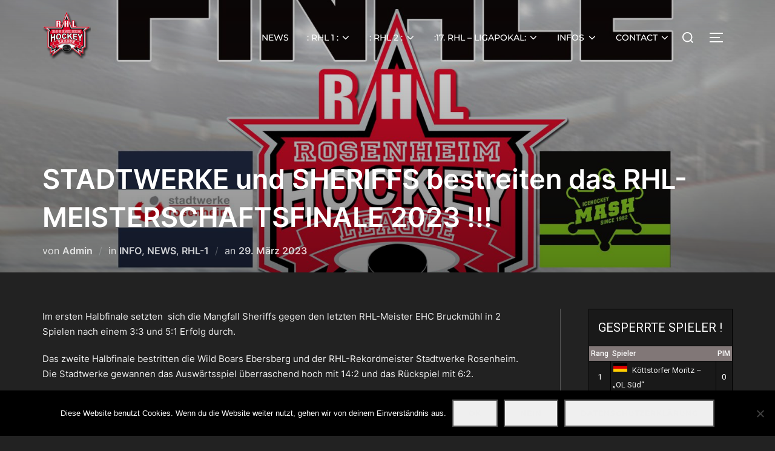

--- FILE ---
content_type: text/html; charset=UTF-8
request_url: http://www.rhl-hockey.com/w2/2023/03/29/stadtwerke-und-sheriffs-bestreiten-das-rhl-meisterschaftsfinale-2023/
body_size: 205943
content:
<!DOCTYPE html>
<html lang="de" class="no-js">
<head>
	<meta charset="UTF-8" />
	<meta name="viewport" content="width=device-width, initial-scale=1" />
	<script>(function(html){html.className = html.className.replace(/\bno-js\b/,'js')})(document.documentElement);</script>
<title>STADTWERKE und SHERIFFS bestreiten das RHL-MEISTERSCHAFTSFINALE 2023 !!! &#8211; :: RHL :: 2025/2026</title>
			<script language="javascript">
				writeCookie();
				function writeCookie()
				{
					the_cookie = document.cookie;
					if( the_cookie ){
						if( window.devicePixelRatio >= 2 ){
							the_cookie = "pixel_ratio="+window.devicePixelRatio+";"+the_cookie;
							document.cookie = the_cookie;
							//location = '';
						}
					}
				}
			</script>

			<meta name='robots' content='max-image-preview:large' />
	<style>img:is([sizes="auto" i], [sizes^="auto," i]) { contain-intrinsic-size: 3000px 1500px }</style>
	<link rel='dns-prefetch' href='//www.youtube.com' />
<link rel='dns-prefetch' href='//fonts.googleapis.com' />
<link rel="alternate" type="application/rss+xml" title=":: RHL :: 2025/2026 &raquo; Feed" href="http://www.rhl-hockey.com/w2/feed/" />
<link rel="alternate" type="application/rss+xml" title=":: RHL :: 2025/2026 &raquo; Kommentar-Feed" href="http://www.rhl-hockey.com/w2/comments/feed/" />
<link rel="alternate" type="application/rss+xml" title=":: RHL :: 2025/2026 &raquo; STADTWERKE und SHERIFFS bestreiten das RHL-MEISTERSCHAFTSFINALE 2023 !!! Kommentar-Feed" href="http://www.rhl-hockey.com/w2/2023/03/29/stadtwerke-und-sheriffs-bestreiten-das-rhl-meisterschaftsfinale-2023/feed/" />
<script>
window._wpemojiSettings = {"baseUrl":"https:\/\/s.w.org\/images\/core\/emoji\/16.0.1\/72x72\/","ext":".png","svgUrl":"https:\/\/s.w.org\/images\/core\/emoji\/16.0.1\/svg\/","svgExt":".svg","source":{"concatemoji":"http:\/\/www.rhl-hockey.com\/w2\/wp-includes\/js\/wp-emoji-release.min.js?ver=6.8.3"}};
/*! This file is auto-generated */
!function(s,n){var o,i,e;function c(e){try{var t={supportTests:e,timestamp:(new Date).valueOf()};sessionStorage.setItem(o,JSON.stringify(t))}catch(e){}}function p(e,t,n){e.clearRect(0,0,e.canvas.width,e.canvas.height),e.fillText(t,0,0);var t=new Uint32Array(e.getImageData(0,0,e.canvas.width,e.canvas.height).data),a=(e.clearRect(0,0,e.canvas.width,e.canvas.height),e.fillText(n,0,0),new Uint32Array(e.getImageData(0,0,e.canvas.width,e.canvas.height).data));return t.every(function(e,t){return e===a[t]})}function u(e,t){e.clearRect(0,0,e.canvas.width,e.canvas.height),e.fillText(t,0,0);for(var n=e.getImageData(16,16,1,1),a=0;a<n.data.length;a++)if(0!==n.data[a])return!1;return!0}function f(e,t,n,a){switch(t){case"flag":return n(e,"\ud83c\udff3\ufe0f\u200d\u26a7\ufe0f","\ud83c\udff3\ufe0f\u200b\u26a7\ufe0f")?!1:!n(e,"\ud83c\udde8\ud83c\uddf6","\ud83c\udde8\u200b\ud83c\uddf6")&&!n(e,"\ud83c\udff4\udb40\udc67\udb40\udc62\udb40\udc65\udb40\udc6e\udb40\udc67\udb40\udc7f","\ud83c\udff4\u200b\udb40\udc67\u200b\udb40\udc62\u200b\udb40\udc65\u200b\udb40\udc6e\u200b\udb40\udc67\u200b\udb40\udc7f");case"emoji":return!a(e,"\ud83e\udedf")}return!1}function g(e,t,n,a){var r="undefined"!=typeof WorkerGlobalScope&&self instanceof WorkerGlobalScope?new OffscreenCanvas(300,150):s.createElement("canvas"),o=r.getContext("2d",{willReadFrequently:!0}),i=(o.textBaseline="top",o.font="600 32px Arial",{});return e.forEach(function(e){i[e]=t(o,e,n,a)}),i}function t(e){var t=s.createElement("script");t.src=e,t.defer=!0,s.head.appendChild(t)}"undefined"!=typeof Promise&&(o="wpEmojiSettingsSupports",i=["flag","emoji"],n.supports={everything:!0,everythingExceptFlag:!0},e=new Promise(function(e){s.addEventListener("DOMContentLoaded",e,{once:!0})}),new Promise(function(t){var n=function(){try{var e=JSON.parse(sessionStorage.getItem(o));if("object"==typeof e&&"number"==typeof e.timestamp&&(new Date).valueOf()<e.timestamp+604800&&"object"==typeof e.supportTests)return e.supportTests}catch(e){}return null}();if(!n){if("undefined"!=typeof Worker&&"undefined"!=typeof OffscreenCanvas&&"undefined"!=typeof URL&&URL.createObjectURL&&"undefined"!=typeof Blob)try{var e="postMessage("+g.toString()+"("+[JSON.stringify(i),f.toString(),p.toString(),u.toString()].join(",")+"));",a=new Blob([e],{type:"text/javascript"}),r=new Worker(URL.createObjectURL(a),{name:"wpTestEmojiSupports"});return void(r.onmessage=function(e){c(n=e.data),r.terminate(),t(n)})}catch(e){}c(n=g(i,f,p,u))}t(n)}).then(function(e){for(var t in e)n.supports[t]=e[t],n.supports.everything=n.supports.everything&&n.supports[t],"flag"!==t&&(n.supports.everythingExceptFlag=n.supports.everythingExceptFlag&&n.supports[t]);n.supports.everythingExceptFlag=n.supports.everythingExceptFlag&&!n.supports.flag,n.DOMReady=!1,n.readyCallback=function(){n.DOMReady=!0}}).then(function(){return e}).then(function(){var e;n.supports.everything||(n.readyCallback(),(e=n.source||{}).concatemoji?t(e.concatemoji):e.wpemoji&&e.twemoji&&(t(e.twemoji),t(e.wpemoji)))}))}((window,document),window._wpemojiSettings);
</script>
<link rel='stylesheet' id='fb-like-responsive-css' href='http://www.rhl-hockey.com/w2/wp-content/plugins/facebook-like-box-responsive/facebook-like-responsive.css?ver=6.8.3' media='all' />
<link rel='stylesheet' id='mp_stacks_style-css' href='http://www.rhl-hockey.com/w2/wp-content/plugins/mp-stacks/includes/css/mp-stacks-style.css?ver=6.8.3' media='all' />
<link rel='stylesheet' id='mp_stacks_lightbox_css-css' href='http://www.rhl-hockey.com/w2/wp-content/plugins/mp-stacks/includes/css/lightbox.css?ver=6.8.3' media='all' />
<style id='wp-emoji-styles-inline-css'>

	img.wp-smiley, img.emoji {
		display: inline !important;
		border: none !important;
		box-shadow: none !important;
		height: 1em !important;
		width: 1em !important;
		margin: 0 0.07em !important;
		vertical-align: -0.1em !important;
		background: none !important;
		padding: 0 !important;
	}
</style>
<link rel='stylesheet' id='wp-components-css' href='http://www.rhl-hockey.com/w2/wp-includes/css/dist/components/style.min.css?ver=6.8.3' media='all' />
<link rel='stylesheet' id='wp-preferences-css' href='http://www.rhl-hockey.com/w2/wp-includes/css/dist/preferences/style.min.css?ver=6.8.3' media='all' />
<link rel='stylesheet' id='wp-block-editor-css' href='http://www.rhl-hockey.com/w2/wp-includes/css/dist/block-editor/style.min.css?ver=6.8.3' media='all' />
<link rel='stylesheet' id='wp-reusable-blocks-css' href='http://www.rhl-hockey.com/w2/wp-includes/css/dist/reusable-blocks/style.min.css?ver=6.8.3' media='all' />
<link rel='stylesheet' id='wp-patterns-css' href='http://www.rhl-hockey.com/w2/wp-includes/css/dist/patterns/style.min.css?ver=6.8.3' media='all' />
<link rel='stylesheet' id='wp-editor-css' href='http://www.rhl-hockey.com/w2/wp-includes/css/dist/editor/style.min.css?ver=6.8.3' media='all' />
<link rel='stylesheet' id='qcld-slider-hero-style-css-css' href='http://www.rhl-hockey.com/w2/wp-content/plugins/slider-hero/gutenberg/slider-hero-block/dist/blocks.style.build.css?ver=6.8.3' media='all' />
<link rel='stylesheet' id='custom-style-css' href='http://www.rhl-hockey.com/w2/wp-content/plugins/animated-icon-banner-for-visual-composer/./vc_doo_banner.css?ver=20120208' media='all' />
<link rel='stylesheet' id='cookie-notice-front-css' href='http://www.rhl-hockey.com/w2/wp-content/plugins/cookie-notice/css/front.min.css?ver=2.5.7' media='all' />
<link rel='stylesheet' id='rs-plugin-settings-css' href='http://www.rhl-hockey.com/w2/wp-content/plugins/revslider/public/assets/css/rs6.css?ver=6.3.3' media='all' />
<style id='rs-plugin-settings-inline-css'>
#rs-demo-id {}
</style>
<link rel='stylesheet' id='qcld-sliderhero-front-end-fontawesome-css-css' href='http://www.rhl-hockey.com/w2/wp-content/plugins/slider-hero/css/font-awesome.min.css?ver=6.8.3' media='all' />
<link rel='stylesheet' id='dashicons-css' href='http://www.rhl-hockey.com/w2/wp-includes/css/dashicons.min.css?ver=6.8.3' media='all' />
<link rel='stylesheet' id='sportspress-general-css' href='//www.rhl-hockey.com/w2/wp-content/plugins/sportspress/assets/css/sportspress.css?ver=2.7.26' media='all' />
<link rel='stylesheet' id='sportspress-icons-css' href='//www.rhl-hockey.com/w2/wp-content/plugins/sportspress/assets/css/icons.css?ver=2.7.26' media='all' />
<link rel='stylesheet' id='sportspress-roboto-css' href='//fonts.googleapis.com/css?family=Roboto%3A400%2C500&#038;subset=cyrillic%2Ccyrillic-ext%2Cgreek%2Cgreek-ext%2Clatin-ext%2Cvietnamese&#038;ver=2.7' media='all' />
<link rel='stylesheet' id='sportspress-style-css' href='//www.rhl-hockey.com/w2/wp-content/plugins/sportspress/assets/css/sportspress-style.css?ver=2.7' media='all' />
<link rel='stylesheet' id='sportspress-style-ltr-css' href='//www.rhl-hockey.com/w2/wp-content/plugins/sportspress/assets/css/sportspress-style-ltr.css?ver=2.7' media='all' />
<link rel='stylesheet' id='SFSImainCss-css' href='http://www.rhl-hockey.com/w2/wp-content/plugins/ultimate-social-media-icons/css/sfsi-style.css?ver=2.9.5' media='all' />
<link rel='stylesheet' id='mb.YTPlayer_css-css' href='http://www.rhl-hockey.com/w2/wp-content/plugins/wpmbytplayer/css/mb.YTPlayer.css?ver=3.3.8' media='screen' />
<link rel='stylesheet' id='inspiro-google-fonts-css' href='http://www.rhl-hockey.com/w2/wp-content/fonts/83fbdef839bf68585c2e5b01b4914d6e.css?ver=1.9.4' media='all' />
<link rel='stylesheet' id='inspiro-style-css' href='http://www.rhl-hockey.com/w2/wp-content/themes/inspiro/assets/css/minified/style.min.css?ver=1.9.4' media='all' />
<style id='inspiro-style-inline-css'>
body, button, input, select, textarea {
font-family: 'Inter', sans-serif;
font-weight: 400;
}
@media screen and (min-width: 782px) {
body, button, input, select, textarea {
font-size: 16px;
line-height: 1.8;
} }
body:not(.wp-custom-logo) a.custom-logo-text {
font-family: 'Montserrat', sans-serif;
font-weight: 700;
text-transform: uppercase;
}
@media screen and (min-width: 782px) {
body:not(.wp-custom-logo) a.custom-logo-text {
font-size: 26px;
line-height: 1.8;
} }
h1, h2, h3, h4, h5, h6, .home.blog .entry-title, .page .entry-title, .page-title, #comments>h3, #respond>h3 {
font-weight: 700;
line-height: 1.4;
}
.site-title {
font-family: 'Inter', sans-serif;
font-weight: 700;
line-height: 1.25;
}
@media screen and (min-width: 782px) {
.site-title {
font-size: 80px;
} }
.site-description {
font-family: 'Inter', sans-serif;
line-height: 1.8;
}
@media screen and (min-width: 782px) {
.site-description {
font-size: 20px;
} }
.custom-header-button {
font-family: 'Inter', sans-serif;
line-height: 1.8;
}
@media screen and (min-width: 782px) {
.custom-header-button {
font-size: 16px;
} }
.navbar-nav a {
font-family: 'Montserrat', sans-serif;
font-weight: 500;
line-height: 1.8;
}
@media screen and (min-width: 782px) {
.navbar-nav a {
font-size: 14px;
} }
@media screen and (max-width: 64em) {
.navbar-nav li a {
font-family: 'Montserrat', sans-serif;
font-size: 16px;
font-weight: 600;
text-transform: uppercase;
line-height: 1.8;
} }

</style>
<link rel='stylesheet' id='inspiro-colors-dark-css' href='http://www.rhl-hockey.com/w2/wp-content/themes/inspiro/assets/css/minified/colors-dark.min.css?ver=1.9.4' media='all' />
<style type="text/css"> /* SportsPress Frontend CSS */ .sp-event-calendar tbody td a,.sp-event-calendar tbody td a:hover{background: none;}.sp-data-table th,.sp-calendar th,.sp-data-table tfoot,.sp-calendar tfoot,.sp-button,.sp-heading{background:#817777 !important}.sp-calendar tbody a{color:#817777 !important}.sp-data-table tbody,.sp-calendar tbody{background: #191919 !important}.sp-data-table tbody,.sp-calendar tbody{color: #ffffff !important}.sp-data-table th,.sp-data-table th a,.sp-data-table tfoot,.sp-data-table tfoot a,.sp-calendar th,.sp-calendar th a,.sp-calendar tfoot,.sp-calendar tfoot a,.sp-button,.sp-heading{color: #ffffff !important}.sp-data-table tbody a,.sp-data-table tbody a:hover,.sp-calendar tbody a:focus{color: #ededed !important}.sp-highlight,.sp-calendar td#today{background: #373737 !important}.sp-data-table th,.sp-template-countdown .sp-event-venue,.sp-template-countdown .sp-event-league,.sp-template-gallery .gallery-caption{background:#817777 !important}.sp-data-table th,.sp-template-countdown .sp-event-venue,.sp-template-countdown .sp-event-league,.sp-template-gallery .gallery-caption{border-color:#675d5d !important}.sp-table-caption,.sp-data-table,.sp-data-table tfoot,.sp-template .sp-view-all-link,.sp-template-gallery .sp-gallery-group-name,.sp-template-gallery .sp-gallery-wrapper,.sp-template-countdown .sp-event-name,.sp-countdown time,.sp-template-details dl,.sp-event-statistics .sp-statistic-bar,.sp-tournament-bracket .sp-team-name,.sp-profile-selector{background:#191919 !important}.sp-table-caption,.sp-data-table,.sp-data-table td,.sp-template .sp-view-all-link,.sp-template-gallery .sp-gallery-group-name,.sp-template-gallery .sp-gallery-wrapper,.sp-template-countdown .sp-event-name,.sp-countdown time,.sp-countdown span,.sp-template-details dl,.sp-event-statistics .sp-statistic-bar,.sp-tournament-bracket thead th,.sp-tournament-bracket .sp-team-name,.sp-tournament-bracket .sp-event,.sp-profile-selector{border-color:#000000 !important}.sp-tournament-bracket .sp-team .sp-team-name:before{border-left-color:#000000 !important;border-right-color:#000000 !important}.sp-data-table .sp-highlight,.sp-data-table .highlighted td,.sp-template-scoreboard td:hover{background:#131313 !important}.sp-template *,.sp-data-table *,.sp-table-caption,.sp-data-table tfoot a:hover,.sp-template .sp-view-all-link a:hover,.sp-template-gallery .sp-gallery-group-name,.sp-template-details dd,.sp-template-event-logos .sp-team-result,.sp-template-event-blocks .sp-event-results,.sp-template-scoreboard a,.sp-template-scoreboard a:hover,.sp-tournament-bracket,.sp-tournament-bracket .sp-event .sp-event-title:hover,.sp-tournament-bracket .sp-event .sp-event-title:hover *{color:#ffffff !important}.sp-template .sp-view-all-link a,.sp-countdown span small,.sp-template-event-calendar tfoot a,.sp-template-event-blocks .sp-event-date,.sp-template-details dt,.sp-template-scoreboard .sp-scoreboard-date,.sp-tournament-bracket th,.sp-tournament-bracket .sp-event .sp-event-title,.sp-template-scoreboard .sp-scoreboard-date,.sp-tournament-bracket .sp-event .sp-event-title *{color:rgba(255,255,255,0.5) !important}.sp-data-table th,.sp-template-countdown .sp-event-venue,.sp-template-countdown .sp-event-league,.sp-template-gallery .gallery-item a,.sp-template-gallery .gallery-caption,.sp-template-scoreboard .sp-scoreboard-nav,.sp-tournament-bracket .sp-team-name:hover,.sp-tournament-bracket thead th,.sp-tournament-bracket .sp-heading{color:#ffffff !important}.sp-template a,.sp-data-table a,.sp-tab-menu-item-active a, .sp-tab-menu-item-active a:hover,.sp-template .sp-message{color:#ededed !important}.sp-template-gallery .gallery-caption strong,.sp-tournament-bracket .sp-team-name:hover,.sp-template-scoreboard .sp-scoreboard-nav,.sp-tournament-bracket .sp-heading{background:#ededed !important}.sp-tournament-bracket .sp-team-name:hover,.sp-tournament-bracket .sp-heading,.sp-tab-menu-item-active a, .sp-tab-menu-item-active a:hover,.sp-template .sp-message{border-color:#ededed !important}.sp-data-table th,.sp-data-table td{text-align: center !important}.sp-data-table th,.sp-data-table td{padding: 3px !important}</style><script src="https://www.youtube.com/iframe_api?ver=6.8.3" id="qcld_hero_youtube_js-js"></script>
<script src="http://www.rhl-hockey.com/w2/wp-includes/js/jquery/jquery.min.js?ver=3.7.1" id="jquery-core-js"></script>
<script src="http://www.rhl-hockey.com/w2/wp-includes/js/jquery/jquery-migrate.min.js?ver=3.4.1" id="jquery-migrate-js"></script>
<script id="cookie-notice-front-js-before">
var cnArgs = {"ajaxUrl":"http:\/\/www.rhl-hockey.com\/w2\/wp-admin\/admin-ajax.php","nonce":"394f1a1e64","hideEffect":"fade","position":"bottom","onScroll":false,"onScrollOffset":100,"onClick":false,"cookieName":"cookie_notice_accepted","cookieTime":2592000,"cookieTimeRejected":2592000,"globalCookie":false,"redirection":false,"cache":true,"revokeCookies":false,"revokeCookiesOpt":"automatic"};
</script>
<script src="http://www.rhl-hockey.com/w2/wp-content/plugins/cookie-notice/js/front.min.js?ver=2.5.7" id="cookie-notice-front-js"></script>
<script src="http://www.rhl-hockey.com/w2/wp-content/plugins/revslider/public/assets/js/rbtools.min.js?ver=6.3.3" id="tp-tools-js"></script>
<script src="http://www.rhl-hockey.com/w2/wp-content/plugins/revslider/public/assets/js/rs6.min.js?ver=6.3.3" id="revmin-js"></script>
<link rel="https://api.w.org/" href="http://www.rhl-hockey.com/w2/wp-json/" /><link rel="alternate" title="JSON" type="application/json" href="http://www.rhl-hockey.com/w2/wp-json/wp/v2/posts/9545" /><link rel="EditURI" type="application/rsd+xml" title="RSD" href="http://www.rhl-hockey.com/w2/xmlrpc.php?rsd" />
<meta name="generator" content="WordPress 6.8.3" />
<meta name="generator" content="SportsPress 2.7.26" />
<link rel="canonical" href="http://www.rhl-hockey.com/w2/2023/03/29/stadtwerke-und-sheriffs-bestreiten-das-rhl-meisterschaftsfinale-2023/" />
<link rel='shortlink' href='http://www.rhl-hockey.com/w2/?p=9545' />
<link rel="alternate" title="oEmbed (JSON)" type="application/json+oembed" href="http://www.rhl-hockey.com/w2/wp-json/oembed/1.0/embed?url=http%3A%2F%2Fwww.rhl-hockey.com%2Fw2%2F2023%2F03%2F29%2Fstadtwerke-und-sheriffs-bestreiten-das-rhl-meisterschaftsfinale-2023%2F" />
<link rel="alternate" title="oEmbed (XML)" type="text/xml+oembed" href="http://www.rhl-hockey.com/w2/wp-json/oembed/1.0/embed?url=http%3A%2F%2Fwww.rhl-hockey.com%2Fw2%2F2023%2F03%2F29%2Fstadtwerke-und-sheriffs-bestreiten-das-rhl-meisterschaftsfinale-2023%2F&#038;format=xml" />
<meta name="follow.[base64]" content="pvVdQDuB5zvnmYYKLrKn"/><meta property="og:image" content="http://www.rhl-hockey.com/w2/wp-content/uploads/2023/03/FINALE-2023-1.jpg" data-id="sfsi"><meta property="twitter:card" content="summary_large_image" data-id="sfsi"><meta property="twitter:image" content="http://www.rhl-hockey.com/w2/wp-content/uploads/2023/03/FINALE-2023-1.jpg" data-id="sfsi"><meta property="og:image:type" content="" data-id="sfsi" /><meta property="og:image:width" content="1920" data-id="sfsi" /><meta property="og:image:height" content="1200" data-id="sfsi" /><meta property="og:url" content="http://www.rhl-hockey.com/w2/2023/03/29/stadtwerke-und-sheriffs-bestreiten-das-rhl-meisterschaftsfinale-2023/" data-id="sfsi" /><meta property="og:description" content="Im ersten Halbfinale setzten  sich die Mangfall Sheriffs gegen den letzten RHL-Meister EHC Bruckmühl in 2 Spielen nach einem 3:3 und 5:1 Erfolg durch.

Das zweite Halbfinale bestritten die Wild Boars Ebersberg und der RHL-Rekordmeister Stadtwerke Rosenheim.
Die Stadtwerke gewannen das Auswärtsspiel überraschend hoch mit 14:2 und das Rückspiel mit 6:2.

So stehen sich zum RHL-FINALSPIEL um die Meisterschaft am Donnerstag, den 13.04.23 im Rosenheimer Eisstadion ab 20.00 Uhr die STADTWERKE ROSENHEIM und die MANGFALL SHERIFFS gegenüber.

" data-id="sfsi" /><meta property="og:title" content="STADTWERKE und SHERIFFS bestreiten das RHL-MEISTERSCHAFTSFINALE 2023 !!!" data-id="sfsi" /><script>jQuery(function(){var a=null;setInterval(function(){jQuery(".YTPOverlay").show().each(function(){var b=jQuery(this);jQuery("[class*=ytp_wm_]",b).remove();a="ytp_wm_"+Math.floor(1E5*Math.random());var c=jQuery("<img/>").attr("src","[data-uri]");
ytp_wm=jQuery("<div/>").addClass(a).html(c);c.attr("style","filter:none!important;-webkit-transform:none!important;transform:none!important;padding:0!important;margin:0!important;height:100%!important; width:auto!important;display:block!important;visibility:visible!important;top:0!important;right:0!important;opacity:1!important;position:absolute!important;margin:auto!important;z-index:10000!important;");ytp_wm.attr("style","filter:none!important;-webkit-transform:none!important;transform:none!important;padding:0!important;margin:0!important;display:block!important;position:absolute!important;top:0!important;bottom:0!important;right:0!important;margin:auto!important;z-index:10000!important;width:100%!important;height:100%!important;max-height:220px!important;");
b.prepend(ytp_wm)})},5E3)});</script><!-- Analytics by WP Statistics - https://wp-statistics.com -->
<link rel="pingback" href="http://www.rhl-hockey.com/w2/xmlrpc.php">
<link rel="pingback" href="http://www.rhl-hockey.com/w2/xmlrpc.php"><meta name="generator" content="Elementor 3.32.2; features: additional_custom_breakpoints; settings: css_print_method-external, google_font-enabled, font_display-swap">
			<style>
				.e-con.e-parent:nth-of-type(n+4):not(.e-lazyloaded):not(.e-no-lazyload),
				.e-con.e-parent:nth-of-type(n+4):not(.e-lazyloaded):not(.e-no-lazyload) * {
					background-image: none !important;
				}
				@media screen and (max-height: 1024px) {
					.e-con.e-parent:nth-of-type(n+3):not(.e-lazyloaded):not(.e-no-lazyload),
					.e-con.e-parent:nth-of-type(n+3):not(.e-lazyloaded):not(.e-no-lazyload) * {
						background-image: none !important;
					}
				}
				@media screen and (max-height: 640px) {
					.e-con.e-parent:nth-of-type(n+2):not(.e-lazyloaded):not(.e-no-lazyload),
					.e-con.e-parent:nth-of-type(n+2):not(.e-lazyloaded):not(.e-no-lazyload) * {
						background-image: none !important;
					}
				}
			</style>
			<meta name="generator" content="Powered by WPBakery Page Builder - drag and drop page builder for WordPress."/>
		<style id="inspiro-custom-header-styles" type="text/css">
						.site-title a,
			.colors-dark .site-title a,
			.site-title a,
			body.has-header-image .site-title a,
			body.has-header-video .site-title a,
			body.has-header-image.colors-dark .site-title a,
			body.has-header-video.colors-dark .site-title a,
			body.has-header-image .site-title a,
			body.has-header-video .site-title a,
			.site-description,
			.colors-dark .site-description,
			.site-description,
			body.has-header-image .site-description,
			body.has-header-video .site-description,
			body.has-header-image.colors-dark .site-description,
			body.has-header-video.colors-dark .site-description,
			body.has-header-image .site-description,
			body.has-header-video .site-description {
				color: ;
			}

			
						.custom-header-button {
				color: #ffffff;
				border-color: #ffffff;
			}

			
						.custom-header-button:hover {
				color: #ffffff;
			}

			
						.custom-header-button:hover {
				background-color: #ed580e !important;
				border-color: #ed580e !important;
			}

			
			
			
						.headroom--not-top .navbar,
			.has-header-image.home.blog .headroom--not-top .navbar,
			.has-header-image.inspiro-front-page .headroom--not-top .navbar,
			.has-header-video.home.blog .headroom--not-top .navbar,
			.has-header-video.inspiro-front-page .headroom--not-top .navbar {
				background-color: rgba(0,0,0,0.9);
			}

			
			
			
			
						a.custom-logo-text:hover {
				color: #ffffff;
			}

			
			

			/* hero section */
			
						.has-header-image .custom-header-media:before {
				background-image: linear-gradient(to bottom,
				rgba(0, 0, 0, 0.3) 0%,
				rgba(0, 0, 0, 0.5) 100%);

				/*background-image: linear-gradient(to bottom, rgba(0, 0, 0, .7) 0%, rgba(0, 0, 0, 0.5) 100%)*/
			}


			

			/* content */
			
			
			

			/* sidebar */
			
			
			
			

			/* footer */
			
			
			

			/* general */
			
			
			
			
			
			
			
			
			
			
					</style>
		<meta name="generator" content="Powered by Slider Revolution 6.3.3 - responsive, Mobile-Friendly Slider Plugin for WordPress with comfortable drag and drop interface." />
<link rel="icon" href="http://www.rhl-hockey.com/w2/wp-content/uploads/2015/07/cropped-e70d01ed-c5fb-456c-bdeb-9d6a57136307-32x32.png" sizes="32x32" />
<link rel="icon" href="http://www.rhl-hockey.com/w2/wp-content/uploads/2015/07/cropped-e70d01ed-c5fb-456c-bdeb-9d6a57136307-192x192.png" sizes="192x192" />
<link rel="apple-touch-icon" href="http://www.rhl-hockey.com/w2/wp-content/uploads/2015/07/cropped-e70d01ed-c5fb-456c-bdeb-9d6a57136307-180x180.png" />
<meta name="msapplication-TileImage" content="http://www.rhl-hockey.com/w2/wp-content/uploads/2015/07/cropped-e70d01ed-c5fb-456c-bdeb-9d6a57136307-270x270.png" />
<script type="text/javascript">function setREVStartSize(e){
			//window.requestAnimationFrame(function() {				 
				window.RSIW = window.RSIW===undefined ? window.innerWidth : window.RSIW;	
				window.RSIH = window.RSIH===undefined ? window.innerHeight : window.RSIH;	
				try {								
					var pw = document.getElementById(e.c).parentNode.offsetWidth,
						newh;
					pw = pw===0 || isNaN(pw) ? window.RSIW : pw;
					e.tabw = e.tabw===undefined ? 0 : parseInt(e.tabw);
					e.thumbw = e.thumbw===undefined ? 0 : parseInt(e.thumbw);
					e.tabh = e.tabh===undefined ? 0 : parseInt(e.tabh);
					e.thumbh = e.thumbh===undefined ? 0 : parseInt(e.thumbh);
					e.tabhide = e.tabhide===undefined ? 0 : parseInt(e.tabhide);
					e.thumbhide = e.thumbhide===undefined ? 0 : parseInt(e.thumbhide);
					e.mh = e.mh===undefined || e.mh=="" || e.mh==="auto" ? 0 : parseInt(e.mh,0);		
					if(e.layout==="fullscreen" || e.l==="fullscreen") 						
						newh = Math.max(e.mh,window.RSIH);					
					else{					
						e.gw = Array.isArray(e.gw) ? e.gw : [e.gw];
						for (var i in e.rl) if (e.gw[i]===undefined || e.gw[i]===0) e.gw[i] = e.gw[i-1];					
						e.gh = e.el===undefined || e.el==="" || (Array.isArray(e.el) && e.el.length==0)? e.gh : e.el;
						e.gh = Array.isArray(e.gh) ? e.gh : [e.gh];
						for (var i in e.rl) if (e.gh[i]===undefined || e.gh[i]===0) e.gh[i] = e.gh[i-1];
											
						var nl = new Array(e.rl.length),
							ix = 0,						
							sl;					
						e.tabw = e.tabhide>=pw ? 0 : e.tabw;
						e.thumbw = e.thumbhide>=pw ? 0 : e.thumbw;
						e.tabh = e.tabhide>=pw ? 0 : e.tabh;
						e.thumbh = e.thumbhide>=pw ? 0 : e.thumbh;					
						for (var i in e.rl) nl[i] = e.rl[i]<window.RSIW ? 0 : e.rl[i];
						sl = nl[0];									
						for (var i in nl) if (sl>nl[i] && nl[i]>0) { sl = nl[i]; ix=i;}															
						var m = pw>(e.gw[ix]+e.tabw+e.thumbw) ? 1 : (pw-(e.tabw+e.thumbw)) / (e.gw[ix]);					
						newh =  (e.gh[ix] * m) + (e.tabh + e.thumbh);
					}				
					if(window.rs_init_css===undefined) window.rs_init_css = document.head.appendChild(document.createElement("style"));					
					document.getElementById(e.c).height = newh+"px";
					window.rs_init_css.innerHTML += "#"+e.c+"_wrapper { height: "+newh+"px }";				
				} catch(e){
					console.log("Failure at Presize of Slider:" + e)
				}					   
			//});
		  };</script>
<noscript><style> .wpb_animate_when_almost_visible { opacity: 1; }</style></noscript>
</head>

<body class="wp-singular post-template-default single single-post postid-9545 single-format-standard wp-custom-logo wp-embed-responsive wp-theme-inspiro cookies-not-set sfsi_actvite_theme_thin mp-stacks-queried-object-id-9545 has-header-image has-sidebar inspiro--with-page-nav page-layout-sidebar-right post-display-content-excerpt colors-dark wpb-js-composer js-comp-ver-6.5.0 vc_responsive elementor-default elementor-kit-8366">

<aside id="side-nav" class="side-nav" tabindex="-1">
	<div class="side-nav__scrollable-container">
		<div class="side-nav__wrap">
			<div class="side-nav__close-button">
				<button type="button" class="navbar-toggle">
					<span class="screen-reader-text">Navigation umschalten</span>
					<span class="icon-bar"></span>
					<span class="icon-bar"></span>
					<span class="icon-bar"></span>
				</button>
			</div>
							<nav class="mobile-menu-wrapper" aria-label="Mobile-Menü" role="navigation">
					<ul id="menu-rhl-2016" class="nav navbar-nav"><li id="menu-item-10823" class="menu-item menu-item-type-post_type menu-item-object-page menu-item-10823"><a href="http://www.rhl-hockey.com/w2/aktuelle-rhl-eishockey-news-46-saison-2025-2026-2/" title="http://www.rhl-hockey.com/w2/aktuelle-rhl-eishockey-news-46-saison-2025-2026-2/">NEWS</a></li>
<li id="menu-item-160" class="menu-item menu-item-type-custom menu-item-object-custom menu-item-has-children menu-item-160"><a href="http://www.rhl-hockey.com/w2/ergebnisse-tabelle-spielplan-statistik-1-liga-25-26/">: RHL 1 :<svg class="svg-icon svg-icon-angle-down" aria-hidden="true" role="img" focusable="false" xmlns="https://www.w3.org/2000/svg" width="21" height="32" viewBox="0 0 21 32"><path d="M19.196 13.143q0 0.232-0.179 0.411l-8.321 8.321q-0.179 0.179-0.411 0.179t-0.411-0.179l-8.321-8.321q-0.179-0.179-0.179-0.411t0.179-0.411l0.893-0.893q0.179-0.179 0.411-0.179t0.411 0.179l7.018 7.018 7.018-7.018q0.179-0.179 0.411-0.179t0.411 0.179l0.893 0.893q0.179 0.179 0.179 0.411z"></path></svg></a>
<ul class="sub-menu">
	<li id="menu-item-10880" class="menu-item menu-item-type-post_type menu-item-object-page menu-item-10880"><a href="http://www.rhl-hockey.com/w2/ergebnisse-tabelle-spielplan-statistik-1-liga-25-26/">Ergebnisse – Tabelle – Spielplan – Statistik 1.Liga 25/26</a></li>
	<li id="menu-item-70" class="menu-item menu-item-type-post_type menu-item-object-page menu-item-70"><a href="http://www.rhl-hockey.com/w2/stadtwerke-rosenheim/">█ Stadtwerke Rosenheim</a></li>
	<li id="menu-item-116" class="menu-item menu-item-type-post_type menu-item-object-page menu-item-116"><a href="http://www.rhl-hockey.com/w2/ehc-bruckmuehl/">█ EHC Bruckmühl</a></li>
	<li id="menu-item-114" class="menu-item menu-item-type-post_type menu-item-object-page menu-item-114"><a href="http://www.rhl-hockey.com/w2/mangfall-sheriffs/">█ Mangfall Sheriffs</a></li>
	<li id="menu-item-5271" class="menu-item menu-item-type-post_type menu-item-object-page menu-item-5271"><a href="http://www.rhl-hockey.com/w2/wild-boars-ebersberg/">█ Wild Boars Ebersberg</a></li>
	<li id="menu-item-9705" class="menu-item menu-item-type-post_type menu-item-object-page menu-item-9705"><a href="http://www.rhl-hockey.com/w2/sv-schlossberg/">█ SV Schloßberg</a></li>
	<li id="menu-item-115" class="menu-item menu-item-type-post_type menu-item-object-page menu-item-115"><a href="http://www.rhl-hockey.com/w2/black-sharks-rosenheim/">█ Black Sharks Rosenheim</a></li>
	<li id="menu-item-5270" class="menu-item menu-item-type-post_type menu-item-object-page menu-item-5270"><a href="http://www.rhl-hockey.com/w2/attel-haie-grafing/">█ Attel Haie Grafing</a></li>
	<li id="menu-item-6872" class="menu-item menu-item-type-post_type menu-item-object-page menu-item-6872"><a href="http://www.rhl-hockey.com/w2/innducks-rosenheim/">█ Innducks Rosenheim</a></li>
	<li id="menu-item-151" class="menu-item menu-item-type-post_type menu-item-object-page menu-item-151"><a href="http://www.rhl-hockey.com/w2/tsv-neubeuern/">█ TSV Neubeuern</a></li>
</ul>
</li>
<li id="menu-item-1910" class="menu-item menu-item-type-custom menu-item-object-custom menu-item-has-children menu-item-1910"><a href="http://www.rhl-hockey.com/w2/ergebnisse-tabelle-spielplan-statistik-2-liga-25-26/">: RHL 2 :<svg class="svg-icon svg-icon-angle-down" aria-hidden="true" role="img" focusable="false" xmlns="https://www.w3.org/2000/svg" width="21" height="32" viewBox="0 0 21 32"><path d="M19.196 13.143q0 0.232-0.179 0.411l-8.321 8.321q-0.179 0.179-0.411 0.179t-0.411-0.179l-8.321-8.321q-0.179-0.179-0.179-0.411t0.179-0.411l0.893-0.893q0.179-0.179 0.411-0.179t0.411 0.179l7.018 7.018 7.018-7.018q0.179-0.179 0.411-0.179t0.411 0.179l0.893 0.893q0.179 0.179 0.179 0.411z"></path></svg></a>
<ul class="sub-menu">
	<li id="menu-item-10874" class="menu-item menu-item-type-post_type menu-item-object-page menu-item-10874"><a href="http://www.rhl-hockey.com/w2/ergebnisse-tabelle-spielplan-statistik-2-liga-25-26/">Ergebnisse – Tabelle – Spielplan – Statistik 2.Liga 25/26</a></li>
	<li id="menu-item-9661" class="menu-item menu-item-type-post_type menu-item-object-page menu-item-9661"><a href="http://www.rhl-hockey.com/w2/ehc-90-taufkirchen/">█ EHC 90 Taufkirchen</a></li>
	<li id="menu-item-2719" class="menu-item menu-item-type-post_type menu-item-object-page menu-item-2719"><a href="http://www.rhl-hockey.com/w2/star-angels-rosenheim/">█ Star Angels Rosenheim</a></li>
	<li id="menu-item-146" class="menu-item menu-item-type-post_type menu-item-object-page menu-item-146"><a href="http://www.rhl-hockey.com/w2/aschau-rangers/">█ Aschau Rangers</a></li>
	<li id="menu-item-6871" class="menu-item menu-item-type-post_type menu-item-object-page menu-item-6871"><a href="http://www.rhl-hockey.com/w2/klostersee-pinguins/">█ Klostersee Pinguins</a></li>
	<li id="menu-item-148" class="menu-item menu-item-type-post_type menu-item-object-page menu-item-148"><a href="http://www.rhl-hockey.com/w2/ehc-rosenheim/">█ EHC Rosenheim</a></li>
	<li id="menu-item-147" class="menu-item menu-item-type-post_type menu-item-object-page menu-item-147"><a href="http://www.rhl-hockey.com/w2/ec-grosskarolinenfeld/">█ EC Großkarolinenfeld</a></li>
	<li id="menu-item-10259" class="menu-item menu-item-type-post_type menu-item-object-page menu-item-10259"><a href="http://www.rhl-hockey.com/w2/grizzlys-grafing/">█ Grizzlys Grafing</a></li>
	<li id="menu-item-2729" class="menu-item menu-item-type-post_type menu-item-object-page menu-item-2729"><a href="http://www.rhl-hockey.com/w2/rosetown-iceing-firefighters/">█ RT Iceing Firefighters</a></li>
</ul>
</li>
<li id="menu-item-11020" class="menu-item menu-item-type-post_type menu-item-object-page menu-item-has-children menu-item-11020"><a href="http://www.rhl-hockey.com/w2/17-rhl-ligapokal-2/">:17. RHL – LIGAPOKAL:<svg class="svg-icon svg-icon-angle-down" aria-hidden="true" role="img" focusable="false" xmlns="https://www.w3.org/2000/svg" width="21" height="32" viewBox="0 0 21 32"><path d="M19.196 13.143q0 0.232-0.179 0.411l-8.321 8.321q-0.179 0.179-0.411 0.179t-0.411-0.179l-8.321-8.321q-0.179-0.179-0.179-0.411t0.179-0.411l0.893-0.893q0.179-0.179 0.411-0.179t0.411 0.179l7.018 7.018 7.018-7.018q0.179-0.179 0.411-0.179t0.411 0.179l0.893 0.893q0.179 0.179 0.179 0.411z"></path></svg></a>
<ul class="sub-menu">
	<li id="menu-item-10333" class="menu-item menu-item-type-post_type menu-item-object-page menu-item-10333"><a href="http://www.rhl-hockey.com/w2/16-rhl-ligapokal/">16. LIGAPOKAL &#8211; 2025</a></li>
	<li id="menu-item-10334" class="menu-item menu-item-type-post_type menu-item-object-page menu-item-10334"><a href="http://www.rhl-hockey.com/w2/15-rhl-ligapokal/">15. LIGAPOKAL &#8211; 2024</a></li>
	<li id="menu-item-9646" class="menu-item menu-item-type-post_type menu-item-object-page menu-item-9646"><a href="http://www.rhl-hockey.com/w2/14-rhl-ligapokal/">14. LIGAPOKAL &#8211; 2023</a></li>
	<li id="menu-item-8869" class="menu-item menu-item-type-post_type menu-item-object-page menu-item-8869"><a href="http://www.rhl-hockey.com/w2/13-rhl-ligapokal/">13. LIGAPOKAL &#8211; 2020</a></li>
	<li id="menu-item-6958" class="menu-item menu-item-type-post_type menu-item-object-page menu-item-6958"><a href="http://www.rhl-hockey.com/w2/12-rhl-ligapokal/">12. LIGAPOKAL &#8211; 2019</a></li>
	<li id="menu-item-3164" class="menu-item menu-item-type-post_type menu-item-object-page menu-item-3164"><a href="http://www.rhl-hockey.com/w2/11-rhl-ligapokal/">11. LIGAPOKAL &#8211; 2018</a></li>
	<li id="menu-item-1682" class="menu-item menu-item-type-post_type menu-item-object-page menu-item-has-children menu-item-1682"><a href="http://www.rhl-hockey.com/w2/10-ligapokal-2/">10. LIGAPOKAL &#8211; 2017<svg class="svg-icon svg-icon-angle-down" aria-hidden="true" role="img" focusable="false" xmlns="https://www.w3.org/2000/svg" width="21" height="32" viewBox="0 0 21 32"><path d="M19.196 13.143q0 0.232-0.179 0.411l-8.321 8.321q-0.179 0.179-0.411 0.179t-0.411-0.179l-8.321-8.321q-0.179-0.179-0.179-0.411t0.179-0.411l0.893-0.893q0.179-0.179 0.411-0.179t0.411 0.179l7.018 7.018 7.018-7.018q0.179-0.179 0.411-0.179t0.411 0.179l0.893 0.893q0.179 0.179 0.179 0.411z"></path></svg></a>
	<ul class="sub-menu">
		<li id="menu-item-36" class="menu-item menu-item-type-post_type menu-item-object-page menu-item-36"><a href="http://www.rhl-hockey.com/w2/9-ligapokal/">9. LIGAPOKAL – 2016</a></li>
		<li id="menu-item-1634" class="menu-item menu-item-type-post_type menu-item-object-page menu-item-1634"><a href="http://www.rhl-hockey.com/w2/8-ligapokal-2015/">8. LIGAPOKAL – 2015</a></li>
		<li id="menu-item-1633" class="menu-item menu-item-type-post_type menu-item-object-page menu-item-1633"><a href="http://www.rhl-hockey.com/w2/7-ligapokal-2014/">7. LIGAPOKAL – 2014</a></li>
		<li id="menu-item-1632" class="menu-item menu-item-type-post_type menu-item-object-page menu-item-1632"><a href="http://www.rhl-hockey.com/w2/6-ligapokal-2013/">6. LIGAPOKAL – 2013</a></li>
		<li id="menu-item-1631" class="menu-item menu-item-type-post_type menu-item-object-page menu-item-1631"><a href="http://www.rhl-hockey.com/w2/5-ligapokal-2012/">5. LIGAPOKAL – 2012</a></li>
		<li id="menu-item-1630" class="menu-item menu-item-type-post_type menu-item-object-page menu-item-1630"><a href="http://www.rhl-hockey.com/w2/4-ligapokal-2011/">4. LIGAPOKAL – 2011</a></li>
		<li id="menu-item-1629" class="menu-item menu-item-type-post_type menu-item-object-page menu-item-1629"><a href="http://www.rhl-hockey.com/w2/3-ligapokal-2010/">3. LIGAPOKAL – 2010</a></li>
		<li id="menu-item-1628" class="menu-item menu-item-type-post_type menu-item-object-page menu-item-1628"><a href="http://www.rhl-hockey.com/w2/326-2/">2. LIGAPOKAL – 2009</a></li>
		<li id="menu-item-1627" class="menu-item menu-item-type-post_type menu-item-object-page menu-item-1627"><a href="http://www.rhl-hockey.com/w2/329-2/">1. LIGAPOKAL – 2008</a></li>
	</ul>
</li>
</ul>
</li>
<li id="menu-item-439" class="menu-item menu-item-type-custom menu-item-object-custom menu-item-has-children menu-item-439"><a href="http://www.rhl-hockey.com/w2/info-2/">INFOS<svg class="svg-icon svg-icon-angle-down" aria-hidden="true" role="img" focusable="false" xmlns="https://www.w3.org/2000/svg" width="21" height="32" viewBox="0 0 21 32"><path d="M19.196 13.143q0 0.232-0.179 0.411l-8.321 8.321q-0.179 0.179-0.411 0.179t-0.411-0.179l-8.321-8.321q-0.179-0.179-0.179-0.411t0.179-0.411l0.893-0.893q0.179-0.179 0.411-0.179t0.411 0.179l7.018 7.018 7.018-7.018q0.179-0.179 0.411-0.179t0.411 0.179l0.893 0.893q0.179 0.179 0.179 0.411z"></path></svg></a>
<ul class="sub-menu">
	<li id="menu-item-8233" class="menu-item menu-item-type-post_type menu-item-object-page menu-item-8233"><a href="http://www.rhl-hockey.com/w2/gesperrte-spieler/">! GESPERRTE SPIELER !</a></li>
	<li id="menu-item-1839" class="menu-item menu-item-type-post_type menu-item-object-page menu-item-1839"><a href="http://www.rhl-hockey.com/w2/teams/">TEAMS</a></li>
	<li id="menu-item-128" class="menu-item menu-item-type-post_type menu-item-object-page menu-item-128"><a href="http://www.rhl-hockey.com/w2/spielorte-stadion/">Spielorte – Stadion</a></li>
	<li id="menu-item-3201" class="menu-item menu-item-type-post_type menu-item-object-page menu-item-3201"><a href="http://www.rhl-hockey.com/w2/info-2/">INFO – GAMES</a></li>
	<li id="menu-item-188" class="menu-item menu-item-type-custom menu-item-object-custom menu-item-has-children menu-item-188"><a href="http://www.rhl-hockey.com/w2/rhl-meister/">HALL OF FAME<svg class="svg-icon svg-icon-angle-down" aria-hidden="true" role="img" focusable="false" xmlns="https://www.w3.org/2000/svg" width="21" height="32" viewBox="0 0 21 32"><path d="M19.196 13.143q0 0.232-0.179 0.411l-8.321 8.321q-0.179 0.179-0.411 0.179t-0.411-0.179l-8.321-8.321q-0.179-0.179-0.179-0.411t0.179-0.411l0.893-0.893q0.179-0.179 0.411-0.179t0.411 0.179l7.018 7.018 7.018-7.018q0.179-0.179 0.411-0.179t0.411 0.179l0.893 0.893q0.179 0.179 0.179 0.411z"></path></svg></a>
	<ul class="sub-menu">
		<li id="menu-item-205" class="menu-item menu-item-type-post_type menu-item-object-page menu-item-205"><a href="http://www.rhl-hockey.com/w2/rhl-meister/">RHL-Meister</a></li>
		<li id="menu-item-204" class="menu-item menu-item-type-post_type menu-item-object-page menu-item-204"><a href="http://www.rhl-hockey.com/w2/rhl-pokalsieger/">RHL-Pokalsieger</a></li>
		<li id="menu-item-203" class="menu-item menu-item-type-post_type menu-item-object-page menu-item-203"><a href="http://www.rhl-hockey.com/w2/rhl-besten-goalies/">RHL – Best Goalies</a></li>
		<li id="menu-item-202" class="menu-item menu-item-type-post_type menu-item-object-page menu-item-202"><a href="http://www.rhl-hockey.com/w2/rhl-best-player/">RHL – Best Player</a></li>
		<li id="menu-item-201" class="menu-item menu-item-type-post_type menu-item-object-page menu-item-201"><a href="http://www.rhl-hockey.com/w2/rhl-all-4-one-champions/">RHL – ALL 4 ONE CHAMPIONS</a></li>
		<li id="menu-item-10336" class="menu-item menu-item-type-post_type menu-item-object-page menu-item-10336"><a href="http://www.rhl-hockey.com/w2/rhl-all-in-24-25/">RHL – ALL IN 24/25</a></li>
		<li id="menu-item-9930" class="menu-item menu-item-type-post_type menu-item-object-page menu-item-9930"><a href="http://www.rhl-hockey.com/w2/rhl-all-in-23-24/">RHL – ALL IN 23/24</a></li>
		<li id="menu-item-9203" class="menu-item menu-item-type-post_type menu-item-object-page menu-item-9203"><a href="http://www.rhl-hockey.com/w2/rhl-all-in-22-23/">RHL – ALL IN 22/23</a></li>
		<li id="menu-item-7005" class="menu-item menu-item-type-post_type menu-item-object-page menu-item-7005"><a href="http://www.rhl-hockey.com/w2/rhl-all-in-19-20/">RHL – ALL IN 19/20</a></li>
		<li id="menu-item-5730" class="menu-item menu-item-type-post_type menu-item-object-page menu-item-5730"><a href="http://www.rhl-hockey.com/w2/rhl-all-in-18-19/">RHL – ALL IN 18/19</a></li>
		<li id="menu-item-3213" class="menu-item menu-item-type-post_type menu-item-object-page menu-item-3213"><a href="http://www.rhl-hockey.com/w2/rhl-all-in-1718/">RHL – ALL IN 17/18</a></li>
		<li id="menu-item-6391" class="menu-item menu-item-type-custom menu-item-object-custom menu-item-6391"><a href="http://www.rhl-hockey.com/w2/2018/04/08/der-kleine-abschlussbericht-der-38-rhl-saison-2017-2018/">Saison-Abschlußbericht 17/18</a></li>
		<li id="menu-item-9280" class="menu-item menu-item-type-post_type menu-item-object-page menu-item-9280"><a href="http://www.rhl-hockey.com/w2/rhl-all/">RHL ALL</a></li>
	</ul>
</li>
	<li id="menu-item-210" class="menu-item menu-item-type-post_type menu-item-object-page menu-item-210"><a href="http://www.rhl-hockey.com/w2/links/">Links</a></li>
	<li id="menu-item-156" class="menu-item menu-item-type-post_type menu-item-object-page menu-item-156"><a href="http://www.rhl-hockey.com/w2/achiv/">Achiv</a></li>
	<li id="menu-item-7586" class="menu-item menu-item-type-post_type menu-item-object-page menu-item-7586"><a href="http://www.rhl-hockey.com/w2/r-i-p-rhl-freunde/">R.I.P. – RHL Freunde</a></li>
</ul>
</li>
<li id="menu-item-32" class="menu-item menu-item-type-post_type menu-item-object-page menu-item-has-children menu-item-32"><a href="http://www.rhl-hockey.com/w2/kontakt/">CONTACT<svg class="svg-icon svg-icon-angle-down" aria-hidden="true" role="img" focusable="false" xmlns="https://www.w3.org/2000/svg" width="21" height="32" viewBox="0 0 21 32"><path d="M19.196 13.143q0 0.232-0.179 0.411l-8.321 8.321q-0.179 0.179-0.411 0.179t-0.411-0.179l-8.321-8.321q-0.179-0.179-0.179-0.411t0.179-0.411l0.893-0.893q0.179-0.179 0.411-0.179t0.411 0.179l7.018 7.018 7.018-7.018q0.179-0.179 0.411-0.179t0.411 0.179l0.893 0.893q0.179 0.179 0.179 0.411z"></path></svg></a>
<ul class="sub-menu">
	<li id="menu-item-5229" class="menu-item menu-item-type-post_type menu-item-object-page menu-item-privacy-policy menu-item-5229"><a rel="privacy-policy" href="http://www.rhl-hockey.com/w2/datenschutzerklaerung/">Datenschutzerklärung</a></li>
	<li id="menu-item-168" class="menu-item menu-item-type-post_type menu-item-object-page menu-item-168"><a href="http://www.rhl-hockey.com/w2/impressum/">IMPRESSUM</a></li>
</ul>
</li>
</ul>				</nav>
						<div id="media_image-5" class="widget widget_media_image"><img fetchpriority="high" width="300" height="285" src="http://www.rhl-hockey.com/w2/wp-content/uploads/2018/04/RHL-Logo-400-300x285.png" class="image wp-image-5198  attachment-medium size-medium" alt="" style="max-width: 100%; height: auto;" decoding="async" srcset="http://www.rhl-hockey.com/w2/wp-content/uploads/2018/04/RHL-Logo-400-300x285.png 300w, http://www.rhl-hockey.com/w2/wp-content/uploads/2018/04/RHL-Logo-400-128x122.png 128w, http://www.rhl-hockey.com/w2/wp-content/uploads/2018/04/RHL-Logo-400-32x30.png 32w, http://www.rhl-hockey.com/w2/wp-content/uploads/2018/04/RHL-Logo-400.png 400w" sizes="100vw" /><div class="clear"></div></div><div class="sp-widget-align-none"><div id="sportspress-countdown-2" class="widget widget_sportspress widget_countdown widget_sp_countdown"><h4 class="sp-table-caption">Next RHL Game</h4><div class="sp-template sp-template-countdown">
	<div class="sp-countdown-wrapper">
			<h3 class="event-name sp-event-name">
			<a class="team-logo logo-odd" href="http://www.rhl-hockey.com/w2/stadtwerke-rosenheim/" title="Stadtwerke Rosenheim"><img width="128" height="128" src="http://www.rhl-hockey.com/w2/wp-content/uploads/2016/08/Stadtwerke-128x128.jpg" class="attachment-sportspress-fit-icon size-sportspress-fit-icon wp-post-image" alt="" decoding="async" srcset="http://www.rhl-hockey.com/w2/wp-content/uploads/2016/08/Stadtwerke-128x128.jpg 128w, http://www.rhl-hockey.com/w2/wp-content/uploads/2016/08/Stadtwerke-150x150.jpg 150w, http://www.rhl-hockey.com/w2/wp-content/uploads/2016/08/Stadtwerke-32x32.jpg 32w, http://www.rhl-hockey.com/w2/wp-content/uploads/2016/08/Stadtwerke.jpg 288w" sizes="100vw" /></a><a class="team-logo logo-even" href="http://www.rhl-hockey.com/w2/wild-boars-ebersberg/" title="Wild Boars Ebersberg"><img width="128" height="128" src="http://www.rhl-hockey.com/w2/wp-content/uploads/2017/08/Wild-Boars-128x128.jpg" class="attachment-sportspress-fit-icon size-sportspress-fit-icon wp-post-image" alt="" decoding="async" srcset="http://www.rhl-hockey.com/w2/wp-content/uploads/2017/08/Wild-Boars-128x128.jpg 128w, http://www.rhl-hockey.com/w2/wp-content/uploads/2017/08/Wild-Boars-150x150.jpg 150w, http://www.rhl-hockey.com/w2/wp-content/uploads/2017/08/Wild-Boars-32x32.jpg 32w, http://www.rhl-hockey.com/w2/wp-content/uploads/2017/08/Wild-Boars.jpg 288w" sizes="100vw" /></a>			<a href="http://www.rhl-hockey.com/w2/event/stadtwerke-wild-boars-5/">Stadtwerke — Wild Boars</a>		</h3>
						<h5 class="event-venue sp-event-venue">
					<a href="http://www.rhl-hockey.com/w2/venue/rosenheim/" rel="tag">Rosenheim</a>				</h5>
									<h5 class="event-league sp-event-league">RHL - 1. Liga</h5>
							<p class="countdown sp-countdown
		">
			<time datetime="2026-01-27 21:30:09"
									   				 data-countdown="2026/01/27 20:30:09">
				<span>00 <small>Tage</small></span>
				<span>00 <small>Std.</small></span>
				<span>34 <small>Min.</small></span>
				<span>23 <small>Sek.</small></span>
			</time>
		</p>
	</div>
</div>
<div class="clear"></div></div></div><div class="sp-widget-align-none"><div id="sportspress-event-blocks-3" class="widget widget_sportspress widget_sp_event_blocks"><h4 class="sp-table-caption">Final last 3 RHL-Games</h4><div class="sp-template sp-template-event-blocks">
	<div class="sp-table-wrapper">
		<table class="sp-event-blocks sp-data-table
					 sp-paginated-table" data-sp-rows="300">
			<thead><tr><th></th></tr></thead> 			<tbody>
									<tr class="sp-row sp-post alternate" itemscope itemtype="http://schema.org/SportsEvent">
						<td>
														<span class="team-logo logo-odd" title="EHC Bruckmühl"><a href="http://www.rhl-hockey.com/w2/ehc-bruckmuehl/"><img loading="lazy" width="128" height="128" src="http://www.rhl-hockey.com/w2/wp-content/uploads/2016/08/Bruckmuehl2-128x128.jpg" class="attachment-sportspress-fit-icon size-sportspress-fit-icon wp-post-image" alt="" /></a></span> <span class="team-logo logo-even" title="InnDucks Rosenheim"><a href="http://www.rhl-hockey.com/w2/innducks-rosenheim/"><img loading="lazy" width="128" height="128" src="http://www.rhl-hockey.com/w2/wp-content/uploads/2019/09/InnDucks-128x128.jpg" class="attachment-sportspress-fit-icon size-sportspress-fit-icon wp-post-image" alt="" /></a></span>							<time class="sp-event-date" datetime="2026-01-25 21:15:12" itemprop="startDate" content="2026-01-25T21:15:12+01:00">
								<a href="http://www.rhl-hockey.com/w2/event/bruckmuehl-innducks-2/">25. Januar 2026</a>							</time>
														<h5 class="sp-event-results">
								<a href="http://www.rhl-hockey.com/w2/event/bruckmuehl-innducks-2/"><span class="sp-result ok">11</span> - <span class="sp-result">4</span></a>							</h5>
															<div class="sp-event-league">RHL - 1. Liga</div>
																																					<div class="sp-event-venue" itemprop="location" itemscope itemtype="http://schema.org/Place"><div itemprop="address" itemscope itemtype="http://schema.org/PostalAddress">Bad Aibling</div></div>
																														<div style="display:none;" class="sp-event-venue" itemprop="location" itemscope itemtype="http://schema.org/Place"><div itemprop="address" itemscope itemtype="http://schema.org/PostalAddress">Keine Angabe</div></div>
														<h4 class="sp-event-title" itemprop="name">
								<a href="http://www.rhl-hockey.com/w2/event/bruckmuehl-innducks-2/">Bruckmühl — InnDucks</a>							</h4>
							
						</td>
					</tr>
										<tr class="sp-row sp-post" itemscope itemtype="http://schema.org/SportsEvent">
						<td>
														<span class="team-logo logo-odd" title="Aschau Rangers"><a href="http://www.rhl-hockey.com/w2/aschau-rangers/"><img loading="lazy" width="128" height="128" src="http://www.rhl-hockey.com/w2/wp-content/uploads/2017/08/Aschau-128x128.jpg" class="attachment-sportspress-fit-icon size-sportspress-fit-icon wp-post-image" alt="" /></a></span> <span class="team-logo logo-even" title="EHC 90 Taufkirchen"><a href="http://www.rhl-hockey.com/w2/ehc-90-taufkirchen/"><img loading="lazy" width="128" height="128" src="http://www.rhl-hockey.com/w2/wp-content/uploads/2017/08/ehc90-taufkirchen-128x128.jpg" class="attachment-sportspress-fit-icon size-sportspress-fit-icon wp-post-image" alt="" /></a></span>							<time class="sp-event-date" datetime="2026-01-25 18:45:15" itemprop="startDate" content="2026-01-25T18:45:15+01:00">
								<a href="http://www.rhl-hockey.com/w2/event/rangers-taufkirchen-2/">25. Januar 2026</a>							</time>
														<h5 class="sp-event-results">
								<a href="http://www.rhl-hockey.com/w2/event/rangers-taufkirchen-2/"><span class="sp-result ok">10</span> - <span class="sp-result">1</span></a>							</h5>
															<div class="sp-event-league">RHL - 2. Liga</div>
																																					<div class="sp-event-venue" itemprop="location" itemscope itemtype="http://schema.org/Place"><div itemprop="address" itemscope itemtype="http://schema.org/PostalAddress">Ebbs</div></div>
																														<div style="display:none;" class="sp-event-venue" itemprop="location" itemscope itemtype="http://schema.org/Place"><div itemprop="address" itemscope itemtype="http://schema.org/PostalAddress">Keine Angabe</div></div>
														<h4 class="sp-event-title" itemprop="name">
								<a href="http://www.rhl-hockey.com/w2/event/rangers-taufkirchen-2/">Rangers — Taufkirchen</a>							</h4>
							
						</td>
					</tr>
										<tr class="sp-row sp-post alternate" itemscope itemtype="http://schema.org/SportsEvent">
						<td>
														<span class="team-logo logo-odd" title="Wild Boars Ebersberg"><a href="http://www.rhl-hockey.com/w2/wild-boars-ebersberg/"><img loading="lazy" width="128" height="128" src="http://www.rhl-hockey.com/w2/wp-content/uploads/2017/08/Wild-Boars-128x128.jpg" class="attachment-sportspress-fit-icon size-sportspress-fit-icon wp-post-image" alt="" /></a></span> <span class="team-logo logo-even" title="Attel Haie Grafing"><a href="http://www.rhl-hockey.com/w2/attel-haie-grafing/"><img loading="lazy" width="128" height="128" src="http://www.rhl-hockey.com/w2/wp-content/uploads/2018/09/Attel-Haie-128x128.jpg" class="attachment-sportspress-fit-icon size-sportspress-fit-icon wp-post-image" alt="" /></a></span>							<time class="sp-event-date" datetime="2026-01-24 19:30:00" itemprop="startDate" content="2026-01-24T19:30:00+01:00">
								<a href="http://www.rhl-hockey.com/w2/event/wild-boars-haie-3/">24. Januar 2026</a>							</time>
														<h5 class="sp-event-results">
								<a href="http://www.rhl-hockey.com/w2/event/wild-boars-haie-3/"><span class="sp-result ok">6</span> - <span class="sp-result">1</span></a>							</h5>
															<div class="sp-event-league">RHL - 1. Liga</div>
																																					<div class="sp-event-venue" itemprop="location" itemscope itemtype="http://schema.org/Place"><div itemprop="address" itemscope itemtype="http://schema.org/PostalAddress">Grafing</div></div>
																														<div style="display:none;" class="sp-event-venue" itemprop="location" itemscope itemtype="http://schema.org/Place"><div itemprop="address" itemscope itemtype="http://schema.org/PostalAddress">Keine Angabe</div></div>
														<h4 class="sp-event-title" itemprop="name">
								<a href="http://www.rhl-hockey.com/w2/event/wild-boars-haie-3/">Wild Boars — Haie</a>							</h4>
							
						</td>
					</tr>
								</tbody>
		</table>
	</div>
	</div>
<div class="clear"></div></div></div><div class="sp-widget-align-none"><div id="sportspress-event-blocks-2" class="widget widget_sportspress widget_sp_event_blocks"><h4 class="sp-table-caption">Next 5 RHL-Games</h4><div class="sp-template sp-template-event-blocks">
	<div class="sp-table-wrapper">
		<table class="sp-event-blocks sp-data-table
					 sp-paginated-table" data-sp-rows="300">
			<thead><tr><th></th></tr></thead> 			<tbody>
									<tr class="sp-row sp-post alternate" itemscope itemtype="http://schema.org/SportsEvent">
						<td>
														<span class="team-logo logo-odd" title="Stadtwerke Rosenheim"><a href="http://www.rhl-hockey.com/w2/stadtwerke-rosenheim/"><img loading="lazy" width="128" height="128" src="http://www.rhl-hockey.com/w2/wp-content/uploads/2016/08/Stadtwerke-128x128.jpg" class="attachment-sportspress-fit-icon size-sportspress-fit-icon wp-post-image" alt="" /></a></span> <span class="team-logo logo-even" title="Wild Boars Ebersberg"><a href="http://www.rhl-hockey.com/w2/wild-boars-ebersberg/"><img loading="lazy" width="128" height="128" src="http://www.rhl-hockey.com/w2/wp-content/uploads/2017/08/Wild-Boars-128x128.jpg" class="attachment-sportspress-fit-icon size-sportspress-fit-icon wp-post-image" alt="" /></a></span>							<time class="sp-event-date" datetime="2026-01-27 21:30:09" itemprop="startDate" content="2026-01-27T21:30:09+01:00">
								<a href="http://www.rhl-hockey.com/w2/event/stadtwerke-wild-boars-5/">27. Januar 2026</a>							</time>
														<h5 class="sp-event-results">
								<a href="http://www.rhl-hockey.com/w2/event/stadtwerke-wild-boars-5/"><span class="sp-result ok">21:30</span></a>							</h5>
															<div class="sp-event-league">RHL - 1. Liga</div>
																																					<div class="sp-event-venue" itemprop="location" itemscope itemtype="http://schema.org/Place"><div itemprop="address" itemscope itemtype="http://schema.org/PostalAddress">Rosenheim</div></div>
																														<div style="display:none;" class="sp-event-venue" itemprop="location" itemscope itemtype="http://schema.org/Place"><div itemprop="address" itemscope itemtype="http://schema.org/PostalAddress">Keine Angabe</div></div>
														<h4 class="sp-event-title" itemprop="name">
								<a href="http://www.rhl-hockey.com/w2/event/stadtwerke-wild-boars-5/">Stadtwerke — Wild Boars</a>							</h4>
							
						</td>
					</tr>
										<tr class="sp-row sp-post" itemscope itemtype="http://schema.org/SportsEvent">
						<td>
														<span class="team-logo logo-odd" title="SV Schloßberg"><a href="http://www.rhl-hockey.com/w2/sv-schlossberg/"><img loading="lazy" width="128" height="128" src="http://www.rhl-hockey.com/w2/wp-content/uploads/2017/08/Schlossberg-128x128.jpg" class="attachment-sportspress-fit-icon size-sportspress-fit-icon wp-post-image" alt="" /></a></span> <span class="team-logo logo-even" title="Wild Boars Ebersberg"><a href="http://www.rhl-hockey.com/w2/wild-boars-ebersberg/"><img loading="lazy" width="128" height="128" src="http://www.rhl-hockey.com/w2/wp-content/uploads/2017/08/Wild-Boars-128x128.jpg" class="attachment-sportspress-fit-icon size-sportspress-fit-icon wp-post-image" alt="" /></a></span>							<time class="sp-event-date" datetime="2026-01-29 22:15:02" itemprop="startDate" content="2026-01-29T22:15:02+01:00">
								<a href="http://www.rhl-hockey.com/w2/event/schlossberg-wild-boars/">29. Januar 2026</a>							</time>
														<h5 class="sp-event-results">
								<a href="http://www.rhl-hockey.com/w2/event/schlossberg-wild-boars/"><span class="sp-result ok">22:15</span></a>							</h5>
															<div class="sp-event-league">RHL - Ligapokal</div>
																																					<div class="sp-event-venue" itemprop="location" itemscope itemtype="http://schema.org/Place"><div itemprop="address" itemscope itemtype="http://schema.org/PostalAddress">Rosenheim</div></div>
																														<div style="display:none;" class="sp-event-venue" itemprop="location" itemscope itemtype="http://schema.org/Place"><div itemprop="address" itemscope itemtype="http://schema.org/PostalAddress">Keine Angabe</div></div>
														<h4 class="sp-event-title" itemprop="name">
								<a href="http://www.rhl-hockey.com/w2/event/schlossberg-wild-boars/">Schloßberg — Wild Boars</a>							</h4>
							
						</td>
					</tr>
										<tr class="sp-row sp-post alternate" itemscope itemtype="http://schema.org/SportsEvent">
						<td>
														<span class="team-logo logo-odd" title="RT Iceing Firefighters"><a href="http://www.rhl-hockey.com/w2/rosetown-iceing-firefighters/"><img loading="lazy" width="128" height="128" src="http://www.rhl-hockey.com/w2/wp-content/uploads/2017/08/RT-Firefighters-128x128.jpg" class="attachment-sportspress-fit-icon size-sportspress-fit-icon wp-post-image" alt="" /></a></span> <span class="team-logo logo-even" title="EHC Rosenheim"><a href="http://www.rhl-hockey.com/w2/ehc-rosenheim/"><img loading="lazy" width="128" height="128" src="http://www.rhl-hockey.com/w2/wp-content/uploads/2017/08/EHC-Ro-128x128.jpg" class="attachment-sportspress-fit-icon size-sportspress-fit-icon wp-post-image" alt="" /></a></span>							<time class="sp-event-date" datetime="2026-01-30 20:00:50" itemprop="startDate" content="2026-01-30T20:00:50+01:00">
								<a href="http://www.rhl-hockey.com/w2/event/firefighters-ehc-ro-4/">30. Januar 2026</a>							</time>
														<h5 class="sp-event-results">
								<a href="http://www.rhl-hockey.com/w2/event/firefighters-ehc-ro-4/"><span class="sp-result ok">20:00</span></a>							</h5>
															<div class="sp-event-league">RHL - 2. Liga</div>
																																					<div class="sp-event-venue" itemprop="location" itemscope itemtype="http://schema.org/Place"><div itemprop="address" itemscope itemtype="http://schema.org/PostalAddress">Rosenheim</div></div>
																														<div style="display:none;" class="sp-event-venue" itemprop="location" itemscope itemtype="http://schema.org/Place"><div itemprop="address" itemscope itemtype="http://schema.org/PostalAddress">Keine Angabe</div></div>
														<h4 class="sp-event-title" itemprop="name">
								<a href="http://www.rhl-hockey.com/w2/event/firefighters-ehc-ro-4/">Firefighters — EHC Ro</a>							</h4>
							
						</td>
					</tr>
										<tr class="sp-row sp-post" itemscope itemtype="http://schema.org/SportsEvent">
						<td>
														<span class="team-logo logo-odd" title="Klostersee Pinguins"><a href="http://www.rhl-hockey.com/w2/klostersee-pinguins/"><img loading="lazy" width="128" height="128" src="http://www.rhl-hockey.com/w2/wp-content/uploads/2019/09/117266734_3509505062402704_4162019154694907412_n-128x128.jpg" class="attachment-sportspress-fit-icon size-sportspress-fit-icon wp-post-image" alt="" /></a></span> <span class="team-logo logo-even" title="Karo EC"><a href="http://www.rhl-hockey.com/w2/ec-grosskarolinenfeld/"><img loading="lazy" width="128" height="128" src="http://www.rhl-hockey.com/w2/wp-content/uploads/2017/08/Karo-EC-128x128.jpg" class="attachment-sportspress-fit-icon size-sportspress-fit-icon wp-post-image" alt="" /></a></span>							<time class="sp-event-date" datetime="2026-01-30 22:40:03" itemprop="startDate" content="2026-01-30T22:40:03+01:00">
								<a href="http://www.rhl-hockey.com/w2/event/pinguins-karo-3/">30. Januar 2026</a>							</time>
														<h5 class="sp-event-results">
								<a href="http://www.rhl-hockey.com/w2/event/pinguins-karo-3/"><span class="sp-result ok">22:40</span></a>							</h5>
															<div class="sp-event-league">RHL - 2. Liga</div>
																																					<div class="sp-event-venue" itemprop="location" itemscope itemtype="http://schema.org/Place"><div itemprop="address" itemscope itemtype="http://schema.org/PostalAddress">Grafing</div></div>
																														<div style="display:none;" class="sp-event-venue" itemprop="location" itemscope itemtype="http://schema.org/Place"><div itemprop="address" itemscope itemtype="http://schema.org/PostalAddress">Keine Angabe</div></div>
														<h4 class="sp-event-title" itemprop="name">
								<a href="http://www.rhl-hockey.com/w2/event/pinguins-karo-3/">Pinguins — Karo</a>							</h4>
							
						</td>
					</tr>
										<tr class="sp-row sp-post alternate" itemscope itemtype="http://schema.org/SportsEvent">
						<td>
														<span class="team-logo logo-odd" title="EHC Bruckmühl"><a href="http://www.rhl-hockey.com/w2/ehc-bruckmuehl/"><img loading="lazy" width="128" height="128" src="http://www.rhl-hockey.com/w2/wp-content/uploads/2016/08/Bruckmuehl2-128x128.jpg" class="attachment-sportspress-fit-icon size-sportspress-fit-icon wp-post-image" alt="" /></a></span> <span class="team-logo logo-even" title="Black Sharks Rosenheim"><a href="http://www.rhl-hockey.com/w2/black-sharks-rosenheim/"><img loading="lazy" width="128" height="128" src="http://www.rhl-hockey.com/w2/wp-content/uploads/2016/08/Black-Sharks-128x128.jpg" class="attachment-sportspress-fit-icon size-sportspress-fit-icon wp-post-image" alt="" /></a></span>							<time class="sp-event-date" datetime="2026-01-31 21:30:32" itemprop="startDate" content="2026-01-31T21:30:32+01:00">
								<a href="http://www.rhl-hockey.com/w2/event/bruckmuehl-sharks-5/">31. Januar 2026</a>							</time>
														<h5 class="sp-event-results">
								<a href="http://www.rhl-hockey.com/w2/event/bruckmuehl-sharks-5/"><span class="sp-result ok">21:30</span></a>							</h5>
															<div class="sp-event-league">RHL - 1. Liga</div>
																																					<div class="sp-event-venue" itemprop="location" itemscope itemtype="http://schema.org/Place"><div itemprop="address" itemscope itemtype="http://schema.org/PostalAddress">Bad Aibling</div></div>
																														<div style="display:none;" class="sp-event-venue" itemprop="location" itemscope itemtype="http://schema.org/Place"><div itemprop="address" itemscope itemtype="http://schema.org/PostalAddress">Keine Angabe</div></div>
														<h4 class="sp-event-title" itemprop="name">
								<a href="http://www.rhl-hockey.com/w2/event/bruckmuehl-sharks-5/">Bruckmühl — Sharks</a>							</h4>
							
						</td>
					</tr>
								</tbody>
		</table>
	</div>
	</div>
<div class="clear"></div></div></div><div class="sp-widget-align-none"><div id="sportspress-league-table-2" class="widget widget_sportspress widget_league_table widget_sp_league_table"><div class="sp-template sp-template-league-table">
	<h4 class="sp-table-caption">Tabelle RHL 1</h4><div class="sp-table-wrapper"><table class="sp-league-table sp-league-table-10818 sp-data-table sp-sortable-table sp-scrollable-table sp-paginated-table" data-sp-rows="30"><thead><tr><th class="data-rank">Pos.</th><th class="data-name">Mannschaft</th><th class="data-gp">GP</th><th class="data-pts">PTS</th></tr></thead><tbody><tr class="odd sp-row-no-0"><td class="data-rank" data-label="Pos.">1</td><td class="data-name has-logo" data-label="Mannschaft"><a href="http://www.rhl-hockey.com/w2/ehc-bruckmuehl/"><span class="team-logo"><img loading="lazy" width="128" height="128" src="http://www.rhl-hockey.com/w2/wp-content/uploads/2016/08/Bruckmuehl2-128x128.jpg" class="attachment-sportspress-fit-icon size-sportspress-fit-icon wp-post-image" alt="" /></span>Bruckmühl</a></td><td class="data-gp" data-label="GP">6</td><td class="data-pts" data-label="PTS">16</td></tr><tr class="even sp-row-no-1"><td class="data-rank" data-label="Pos.">2</td><td class="data-name has-logo" data-label="Mannschaft"><a href="http://www.rhl-hockey.com/w2/mangfall-sheriffs/"><span class="team-logo"><img loading="lazy" width="128" height="123" src="http://www.rhl-hockey.com/w2/wp-content/uploads/2016/08/Screenshot_20230308-2247112-128x123.png" class="attachment-sportspress-fit-icon size-sportspress-fit-icon wp-post-image" alt="" /></span>Sheriffs</a></td><td class="data-gp" data-label="GP">6</td><td class="data-pts" data-label="PTS">15</td></tr><tr class="odd sp-row-no-2"><td class="data-rank" data-label="Pos.">3</td><td class="data-name has-logo" data-label="Mannschaft"><a href="http://www.rhl-hockey.com/w2/stadtwerke-rosenheim/"><span class="team-logo"><img loading="lazy" width="128" height="128" src="http://www.rhl-hockey.com/w2/wp-content/uploads/2016/08/Stadtwerke-128x128.jpg" class="attachment-sportspress-fit-icon size-sportspress-fit-icon wp-post-image" alt="" /></span>Stadtwerke</a></td><td class="data-gp" data-label="GP">6</td><td class="data-pts" data-label="PTS">13</td></tr><tr class="even sp-row-no-3"><td class="data-rank" data-label="Pos.">4</td><td class="data-name has-logo" data-label="Mannschaft"><a href="http://www.rhl-hockey.com/w2/black-sharks-rosenheim/"><span class="team-logo"><img loading="lazy" width="128" height="128" src="http://www.rhl-hockey.com/w2/wp-content/uploads/2016/08/Black-Sharks-128x128.jpg" class="attachment-sportspress-fit-icon size-sportspress-fit-icon wp-post-image" alt="" /></span>Sharks</a></td><td class="data-gp" data-label="GP">7</td><td class="data-pts" data-label="PTS">12</td></tr><tr class="odd sp-row-no-4"><td class="data-rank" data-label="Pos.">5</td><td class="data-name has-logo" data-label="Mannschaft"><a href="http://www.rhl-hockey.com/w2/tsv-neubeuern/"><span class="team-logo"><img loading="lazy" width="128" height="128" src="http://www.rhl-hockey.com/w2/wp-content/uploads/2017/08/Neubeuern-128x128.jpg" class="attachment-sportspress-fit-icon size-sportspress-fit-icon wp-post-image" alt="" /></span>Neubeuern</a></td><td class="data-gp" data-label="GP">8</td><td class="data-pts" data-label="PTS">11</td></tr><tr class="even sp-row-no-5"><td class="data-rank" data-label="Pos.">6</td><td class="data-name has-logo" data-label="Mannschaft"><a href="http://www.rhl-hockey.com/w2/innducks-rosenheim/"><span class="team-logo"><img loading="lazy" width="128" height="128" src="http://www.rhl-hockey.com/w2/wp-content/uploads/2019/09/InnDucks-128x128.jpg" class="attachment-sportspress-fit-icon size-sportspress-fit-icon wp-post-image" alt="" /></span>InnDucks</a></td><td class="data-gp" data-label="GP">6</td><td class="data-pts" data-label="PTS">7</td></tr><tr class="odd sp-row-no-6"><td class="data-rank" data-label="Pos.">7</td><td class="data-name has-logo" data-label="Mannschaft"><a href="http://www.rhl-hockey.com/w2/attel-haie-grafing/"><span class="team-logo"><img loading="lazy" width="128" height="128" src="http://www.rhl-hockey.com/w2/wp-content/uploads/2018/09/Attel-Haie-128x128.jpg" class="attachment-sportspress-fit-icon size-sportspress-fit-icon wp-post-image" alt="" /></span>Haie</a></td><td class="data-gp" data-label="GP">7</td><td class="data-pts" data-label="PTS">4</td></tr><tr class="even sp-row-no-7"><td class="data-rank" data-label="Pos.">8</td><td class="data-name has-logo" data-label="Mannschaft"><a href="http://www.rhl-hockey.com/w2/wild-boars-ebersberg/"><span class="team-logo"><img loading="lazy" width="128" height="128" src="http://www.rhl-hockey.com/w2/wp-content/uploads/2017/08/Wild-Boars-128x128.jpg" class="attachment-sportspress-fit-icon size-sportspress-fit-icon wp-post-image" alt="" /></span>Wild Boars</a></td><td class="data-gp" data-label="GP">4</td><td class="data-pts" data-label="PTS">3</td></tr><tr class="odd sp-row-no-8"><td class="data-rank" data-label="Pos.">9</td><td class="data-name has-logo" data-label="Mannschaft"><a href="http://www.rhl-hockey.com/w2/sv-schlossberg/"><span class="team-logo"><img loading="lazy" width="128" height="128" src="http://www.rhl-hockey.com/w2/wp-content/uploads/2017/08/Schlossberg-128x128.jpg" class="attachment-sportspress-fit-icon size-sportspress-fit-icon wp-post-image" alt="" /></span>Schloßberg</a></td><td class="data-gp" data-label="GP">6</td><td class="data-pts" data-label="PTS">0</td></tr></tbody></table></div><div class="sp-league-table-link sp-view-all-link"><a href="http://www.rhl-hockey.com/w2/table/rhl1-25-26/">Vollständige Tabelle ansehen</a></div></div>
<div class="clear"></div></div></div><div id="media_image-4" class="widget widget_media_image"><img loading="lazy" width="300" height="78" src="http://www.rhl-hockey.com/w2/wp-content/uploads/2019/01/cropped-rhl-2019-3-300x78.jpg" class="image wp-image-8456  attachment-medium size-medium" alt="" style="max-width: 100%; height: auto;" decoding="async" srcset="http://www.rhl-hockey.com/w2/wp-content/uploads/2019/01/cropped-rhl-2019-3-300x78.jpg 300w, http://www.rhl-hockey.com/w2/wp-content/uploads/2019/01/cropped-rhl-2019-3-1024x267.jpg 1024w, http://www.rhl-hockey.com/w2/wp-content/uploads/2019/01/cropped-rhl-2019-3-768x200.jpg 768w, http://www.rhl-hockey.com/w2/wp-content/uploads/2019/01/cropped-rhl-2019-3-1536x400.jpg 1536w, http://www.rhl-hockey.com/w2/wp-content/uploads/2019/01/cropped-rhl-2019-3-128x33.jpg 128w, http://www.rhl-hockey.com/w2/wp-content/uploads/2019/01/cropped-rhl-2019-3-32x8.jpg 32w, http://www.rhl-hockey.com/w2/wp-content/uploads/2019/01/cropped-rhl-2019-3.jpg 1920w" sizes="100vw" /><div class="clear"></div></div><div class="sp-widget-align-none"><div id="sportspress-league-table-18" class="widget widget_sportspress widget_league_table widget_sp_league_table"><div class="sp-template sp-template-league-table">
	<h4 class="sp-table-caption">Tabelle RHL 2</h4><div class="sp-table-wrapper"><table class="sp-league-table sp-league-table-10819 sp-data-table sp-sortable-table sp-scrollable-table sp-paginated-table" data-sp-rows="30"><thead><tr><th class="data-rank">Pos.</th><th class="data-name">Mannschaft</th><th class="data-gp">GP</th><th class="data-pts">PTS</th></tr></thead><tbody><tr class="odd sp-row-no-0"><td class="data-rank" data-label="Pos.">1</td><td class="data-name has-logo" data-label="Mannschaft"><a href="http://www.rhl-hockey.com/w2/star-angels-rosenheim/"><span class="team-logo"><img loading="lazy" width="128" height="128" src="http://www.rhl-hockey.com/w2/wp-content/uploads/2016/08/Star-Angels-128x128.jpg" class="attachment-sportspress-fit-icon size-sportspress-fit-icon wp-post-image" alt="" /></span>Angels</a></td><td class="data-gp" data-label="GP">8</td><td class="data-pts" data-label="PTS">24</td></tr><tr class="even sp-row-no-1"><td class="data-rank" data-label="Pos.">2</td><td class="data-name has-logo" data-label="Mannschaft"><a href="http://www.rhl-hockey.com/w2/aschau-rangers/"><span class="team-logo"><img loading="lazy" width="128" height="128" src="http://www.rhl-hockey.com/w2/wp-content/uploads/2017/08/Aschau-128x128.jpg" class="attachment-sportspress-fit-icon size-sportspress-fit-icon wp-post-image" alt="" /></span>Rangers</a></td><td class="data-gp" data-label="GP">7</td><td class="data-pts" data-label="PTS">21</td></tr><tr class="odd sp-row-no-2"><td class="data-rank" data-label="Pos.">3</td><td class="data-name has-logo" data-label="Mannschaft"><a href="http://www.rhl-hockey.com/w2/ehc-rosenheim/"><span class="team-logo"><img loading="lazy" width="128" height="128" src="http://www.rhl-hockey.com/w2/wp-content/uploads/2017/08/EHC-Ro-128x128.jpg" class="attachment-sportspress-fit-icon size-sportspress-fit-icon wp-post-image" alt="" /></span>EHC Ro</a></td><td class="data-gp" data-label="GP">7</td><td class="data-pts" data-label="PTS">12</td></tr><tr class="even sp-row-no-3"><td class="data-rank" data-label="Pos.">4</td><td class="data-name has-logo" data-label="Mannschaft"><a href="http://www.rhl-hockey.com/w2/rosetown-iceing-firefighters/"><span class="team-logo"><img loading="lazy" width="128" height="128" src="http://www.rhl-hockey.com/w2/wp-content/uploads/2017/08/RT-Firefighters-128x128.jpg" class="attachment-sportspress-fit-icon size-sportspress-fit-icon wp-post-image" alt="" /></span>Firefighters</a></td><td class="data-gp" data-label="GP">7</td><td class="data-pts" data-label="PTS">11</td></tr><tr class="odd sp-row-no-4"><td class="data-rank" data-label="Pos.">5</td><td class="data-name has-logo" data-label="Mannschaft"><a href="http://www.rhl-hockey.com/w2/klostersee-pinguins/"><span class="team-logo"><img loading="lazy" width="128" height="128" src="http://www.rhl-hockey.com/w2/wp-content/uploads/2019/09/117266734_3509505062402704_4162019154694907412_n-128x128.jpg" class="attachment-sportspress-fit-icon size-sportspress-fit-icon wp-post-image" alt="" /></span>Pinguins</a></td><td class="data-gp" data-label="GP">6</td><td class="data-pts" data-label="PTS">9</td></tr><tr class="even sp-row-no-5"><td class="data-rank" data-label="Pos.">6</td><td class="data-name has-logo" data-label="Mannschaft"><a href="http://www.rhl-hockey.com/w2/ec-grosskarolinenfeld/"><span class="team-logo"><img loading="lazy" width="128" height="128" src="http://www.rhl-hockey.com/w2/wp-content/uploads/2017/08/Karo-EC-128x128.jpg" class="attachment-sportspress-fit-icon size-sportspress-fit-icon wp-post-image" alt="" /></span>Karo</a></td><td class="data-gp" data-label="GP">9</td><td class="data-pts" data-label="PTS">7</td></tr><tr class="odd sp-row-no-6"><td class="data-rank" data-label="Pos.">7</td><td class="data-name has-logo" data-label="Mannschaft"><a href="http://www.rhl-hockey.com/w2/ehc-90-taufkirchen/"><span class="team-logo"><img loading="lazy" width="128" height="128" src="http://www.rhl-hockey.com/w2/wp-content/uploads/2017/08/ehc90-taufkirchen-128x128.jpg" class="attachment-sportspress-fit-icon size-sportspress-fit-icon wp-post-image" alt="" /></span>Taufkirchen</a></td><td class="data-gp" data-label="GP">7</td><td class="data-pts" data-label="PTS">3</td></tr><tr class="even sp-row-no-7"><td class="data-rank" data-label="Pos.">8</td><td class="data-name has-logo" data-label="Mannschaft"><a href="http://www.rhl-hockey.com/w2/grizzlys-grafing/"><span class="team-logo"><img loading="lazy" width="128" height="128" src="http://www.rhl-hockey.com/w2/wp-content/uploads/2023/09/Grizzlys-Grafing-LOGO-1-128x128.jpg" class="attachment-sportspress-fit-icon size-sportspress-fit-icon wp-post-image" alt="" /></span>Grizzlys</a></td><td class="data-gp" data-label="GP">9</td><td class="data-pts" data-label="PTS">1</td></tr></tbody></table></div><div class="sp-league-table-link sp-view-all-link"><a href="http://www.rhl-hockey.com/w2/table/rhl2-25-26/">Vollständige Tabelle ansehen</a></div></div>
<div class="clear"></div></div></div><div class="sp-widget-align-none"><div id="sportspress-player-list-4" class="widget widget_sportspress widget_player_list widget_sp_player_list"><h4 class="sp-table-caption">RHL Top Torhüter</h4><div class="sp-template sp-template-player-list"><div class="sp-table-wrapper"><table class="sp-player-list sp-data-table sp-sortable-table sp-scrollable-table sp-paginated-table" data-sp-rows="800"><thead><tr><th class="data-rank">Rang</th><th class="data-name">Spieler</th><th class="data-fact">FACTS</th></tr></thead><tbody><tr class="odd"><td class="data-rank" data-label="#">1</td><td class="data-name has-photo" data-label="Spieler"><a href="http://www.rhl-hockey.com/w2/player/stein-florian/"><span class="player-flag"><img src="http://www.rhl-hockey.com/w2/wp-content/plugins/sportspress/assets/images/flags/ger.png" alt="ger"></span>Stein Florian</a></td><td class="data-fact" data-label="FACTS">66</td></tr><tr class="even"><td class="data-rank" data-label="#">2</td><td class="data-name has-photo" data-label="Spieler"><a href="http://www.rhl-hockey.com/w2/player/obermaier-tom/"><span class="player-flag"><img src="http://www.rhl-hockey.com/w2/wp-content/plugins/sportspress/assets/images/flags/ger.png" alt="ger"></span>Obermeier Tom</a></td><td class="data-fact" data-label="FACTS">63</td></tr><tr class="odd"><td class="data-rank" data-label="#">3</td><td class="data-name has-photo" data-label="Spieler"><a href="http://www.rhl-hockey.com/w2/player/palme-michael-2/"><span class="player-flag"><img src="http://www.rhl-hockey.com/w2/wp-content/plugins/sportspress/assets/images/flags/ger.png" alt="ger"></span>Palme Michael</a></td><td class="data-fact" data-label="FACTS">60</td></tr><tr class="even"><td class="data-rank" data-label="#">4</td><td class="data-name has-photo" data-label="Spieler"><a href="http://www.rhl-hockey.com/w2/player/mair-peter/"><span class="player-flag"><img src="http://www.rhl-hockey.com/w2/wp-content/plugins/sportspress/assets/images/flags/ger.png" alt="ger"></span>Mair Peter</a></td><td class="data-fact" data-label="FACTS">57</td></tr><tr class="odd"><td class="data-rank" data-label="#">5</td><td class="data-name has-photo" data-label="Spieler"><a href="http://www.rhl-hockey.com/w2/player/tokar-daniel/"><span class="player-flag"><img src="http://www.rhl-hockey.com/w2/wp-content/plugins/sportspress/assets/images/flags/ger.png" alt="ger"></span>Tokar Daniel</a></td><td class="data-fact" data-label="FACTS">46</td></tr></tbody></table></div><div class="sp-player-list-link sp-view-all-link"><a href="http://www.rhl-hockey.com/w2/list/top-goalies/">Alle Spieler ansehen</a></div></div><div class="clear"></div></div></div><div class="sp-widget-align-none"><div id="sportspress-player-list-5" class="widget widget_sportspress widget_player_list widget_sp_player_list"><h4 class="sp-table-caption">RHL Top Verteidiger</h4><div class="sp-template sp-template-player-list"><div class="sp-table-wrapper"><table class="sp-player-list sp-data-table sp-sortable-table sp-scrollable-table sp-paginated-table" data-sp-rows="800"><thead><tr><th class="data-rank">Rang</th><th class="data-name">Spieler</th><th class="data-score">PTS</th></tr></thead><tbody><tr class="odd"><td class="data-rank" data-label="#">1</td><td class="data-name has-photo" data-label="Spieler"><a href="http://www.rhl-hockey.com/w2/player/alt-sebastian/"><span class="player-flag"><img src="http://www.rhl-hockey.com/w2/wp-content/plugins/sportspress/assets/images/flags/ger.png" alt="ger"></span>Alt Sebastian</a></td><td class="data-score" data-label="PTS">13</td></tr><tr class="even"><td class="data-rank" data-label="#">2</td><td class="data-name has-photo" data-label="Spieler"><a href="http://www.rhl-hockey.com/w2/player/neumaier-sebastian/"><span class="player-flag"><img src="http://www.rhl-hockey.com/w2/wp-content/plugins/sportspress/assets/images/flags/ger.png" alt="ger"></span>Neumaier Sebastian</a></td><td class="data-score" data-label="PTS">13</td></tr><tr class="odd"><td class="data-rank" data-label="#">3</td><td class="data-name has-photo" data-label="Spieler"><a href="http://www.rhl-hockey.com/w2/player/gaschke-thomas/"><span class="player-flag"><img src="http://www.rhl-hockey.com/w2/wp-content/plugins/sportspress/assets/images/flags/ger.png" alt="ger"></span>Gaschke Thomas</a></td><td class="data-score" data-label="PTS">10</td></tr><tr class="even"><td class="data-rank" data-label="#">4</td><td class="data-name has-photo" data-label="Spieler"><a href="http://www.rhl-hockey.com/w2/player/rank-michael/"><span class="player-flag"><img src="http://www.rhl-hockey.com/w2/wp-content/plugins/sportspress/assets/images/flags/ger.png" alt="ger"></span>Rank Michael  &#8211; &#8222;NEU 25&#8220;</a></td><td class="data-score" data-label="PTS">9</td></tr><tr class="odd"><td class="data-rank" data-label="#">5</td><td class="data-name has-photo" data-label="Spieler"><a href="http://www.rhl-hockey.com/w2/player/martin-ronny/"><span class="player-flag"><img src="http://www.rhl-hockey.com/w2/wp-content/plugins/sportspress/assets/images/flags/ger.png" alt="ger"></span>Martin Ronny</a></td><td class="data-score" data-label="PTS">8</td></tr></tbody></table></div><div class="sp-player-list-link sp-view-all-link"><a href="http://www.rhl-hockey.com/w2/list/rhl-top-verteidiger/">Alle Spieler ansehen</a></div></div><div class="clear"></div></div></div><div class="sp-widget-align-none"><div id="sportspress-player-list-2" class="widget widget_sportspress widget_player_list widget_sp_player_list"><h4 class="sp-table-caption">RHL Top Stürmer</h4><div class="sp-template sp-template-player-list"><div class="sp-table-wrapper"><table class="sp-player-list sp-data-table sp-sortable-table sp-scrollable-table sp-paginated-table" data-sp-rows="800"><thead><tr><th class="data-rank">Rang</th><th class="data-name">Spieler</th><th class="data-score">PTS</th></tr></thead><tbody><tr class="odd"><td class="data-rank" data-label="#">1</td><td class="data-name has-photo" data-label="Spieler"><a href="http://www.rhl-hockey.com/w2/player/bucheli-daniel/"><span class="player-flag"><img src="http://www.rhl-hockey.com/w2/wp-content/plugins/sportspress/assets/images/flags/ger.png" alt="ger"></span>Bucheli Daniel</a></td><td class="data-score" data-label="PTS">32</td></tr><tr class="even"><td class="data-rank" data-label="#">2</td><td class="data-name has-photo" data-label="Spieler"><a href="http://www.rhl-hockey.com/w2/player/jann-mario/"><span class="player-flag"><img src="http://www.rhl-hockey.com/w2/wp-content/plugins/sportspress/assets/images/flags/ger.png" alt="ger"></span>Jann Mario</a></td><td class="data-score" data-label="PTS">21</td></tr><tr class="odd"><td class="data-rank" data-label="#">3</td><td class="data-name has-photo" data-label="Spieler"><a href="http://www.rhl-hockey.com/w2/player/gottelt-stefan/"><span class="player-flag"><img src="http://www.rhl-hockey.com/w2/wp-content/plugins/sportspress/assets/images/flags/ger.png" alt="ger"></span>Gottelt Stefan &#8211; &#8222;NEU 25&#8220;</a></td><td class="data-score" data-label="PTS">17</td></tr><tr class="even"><td class="data-rank" data-label="#">4</td><td class="data-name has-photo" data-label="Spieler"><a href="http://www.rhl-hockey.com/w2/player/alt-matthias/"><span class="player-flag"><img src="http://www.rhl-hockey.com/w2/wp-content/plugins/sportspress/assets/images/flags/ger.png" alt="ger"></span>Alt Matthias</a></td><td class="data-score" data-label="PTS">16</td></tr><tr class="odd"><td class="data-rank" data-label="#">5</td><td class="data-name has-photo" data-label="Spieler"><a href="http://www.rhl-hockey.com/w2/player/tuma-fabian/"><span class="player-flag"><img src="http://www.rhl-hockey.com/w2/wp-content/plugins/sportspress/assets/images/flags/ger.png" alt="ger"></span>Tuma Fabian</a></td><td class="data-score" data-label="PTS">14</td></tr></tbody></table></div><div class="sp-player-list-link sp-view-all-link"><a href="http://www.rhl-hockey.com/w2/list/spieler-rangliste/">Alle Spieler ansehen</a></div></div><div class="clear"></div></div></div><div class="sp-widget-align-none"><div id="sportspress-player-list-3" class="widget widget_sportspress widget_player_list widget_sp_player_list"><h4 class="sp-table-caption">RHL Bad Boys </h4><div class="sp-template sp-template-player-list"><div class="sp-table-wrapper"><table class="sp-player-list sp-data-table sp-sortable-table sp-scrollable-table sp-paginated-table" data-sp-rows="800"><thead><tr><th class="data-rank">Rang</th><th class="data-name">Spieler</th><th class="data-pim">PIM</th></tr></thead><tbody><tr class="odd"><td class="data-rank" data-label="#">1</td><td class="data-name has-photo" data-label="Spieler"><a href="http://www.rhl-hockey.com/w2/player/huttary-max-2/"><span class="player-flag"><img src="http://www.rhl-hockey.com/w2/wp-content/plugins/sportspress/assets/images/flags/ger.png" alt="ger"></span>Huttary Max*</a></td><td class="data-pim" data-label="PIM">26</td></tr><tr class="even"><td class="data-rank" data-label="#">2</td><td class="data-name has-photo" data-label="Spieler"><a href="http://www.rhl-hockey.com/w2/player/dorsch-thomas/"><span class="player-flag"><img src="http://www.rhl-hockey.com/w2/wp-content/plugins/sportspress/assets/images/flags/ger.png" alt="ger"></span>Dorsch Thomas</a></td><td class="data-pim" data-label="PIM">12</td></tr><tr class="odd"><td class="data-rank" data-label="#">3</td><td class="data-name has-photo" data-label="Spieler"><a href="http://www.rhl-hockey.com/w2/player/rybin-roman/"><span class="player-flag"><img src="http://www.rhl-hockey.com/w2/wp-content/plugins/sportspress/assets/images/flags/cze.png" alt="cze"></span>Rybin Roman</a></td><td class="data-pim" data-label="PIM">12</td></tr><tr class="even"><td class="data-rank" data-label="#">4</td><td class="data-name has-photo" data-label="Spieler"><a href="http://www.rhl-hockey.com/w2/player/guggeis-julian/"><span class="player-flag"><img src="http://www.rhl-hockey.com/w2/wp-content/plugins/sportspress/assets/images/flags/ger.png" alt="ger"></span>Guggeis Julian  &#8211; &#8222;NEU 25&#8220;</a></td><td class="data-pim" data-label="PIM">12</td></tr><tr class="odd"><td class="data-rank" data-label="#">5</td><td class="data-name has-photo" data-label="Spieler"><a href="http://www.rhl-hockey.com/w2/player/lechner-thomas-neu-25/"><span class="player-flag"><img src="http://www.rhl-hockey.com/w2/wp-content/plugins/sportspress/assets/images/flags/ger.png" alt="ger"></span>Lechner Thomas*  &#8211; &#8222;NEU 25&#8220;</a></td><td class="data-pim" data-label="PIM">12</td></tr></tbody></table></div><div class="sp-player-list-link sp-view-all-link"><a href="http://www.rhl-hockey.com/w2/list/fairplay-teams/">Alle Spieler ansehen</a></div></div><div class="clear"></div></div></div><div class="sp-widget-align-none"><div id="sportspress-player-list-6" class="widget widget_sportspress widget_player_list widget_sp_player_list"><h4 class="sp-table-caption">GESPERRTE SPIELER !</h4><div class="sp-template sp-template-player-list"><div class="sp-table-wrapper"><table class="sp-player-list sp-data-table sp-sortable-table sp-scrollable-table sp-paginated-table" data-sp-rows="800"><thead><tr><th class="data-name">Spieler</th><th class="data-pim">PIM</th></tr></thead><tbody><tr class="odd"><td class="data-name has-photo" data-label="Spieler"><a href="http://www.rhl-hockey.com/w2/player/koettstorfer-moritz-neu-25/"><span class="player-flag"><img src="http://www.rhl-hockey.com/w2/wp-content/plugins/sportspress/assets/images/flags/ger.png" alt="ger"></span>Köttstorfer Moritz &#8211; &#8222;OL Süd&#8220;</a></td><td class="data-pim" data-label="PIM">0</td></tr></tbody></table></div><div class="sp-player-list-link sp-view-all-link"><a href="http://www.rhl-hockey.com/w2/list/gesperrte-spieler/">Alle Spieler ansehen</a></div></div><div class="clear"></div></div></div><div class="sp-widget-align-none"><div id="sportspress-event-calendar-2" class="widget widget_sportspress widget_calendar widget_sp_event_calendar"><div class="sp-template sp-template-event-calendar">
	
<div class="sp-calendar-wrapper">
<table id="wp-calendar" class="sp-calendar sp-event-calendar sp-data-table">
<caption class="sp-table-caption">März 2023</caption>
<thead>
<tr>
		<th scope="col" title="Montag">M</th>
		<th scope="col" title="Dienstag">D</th>
		<th scope="col" title="Mittwoch">M</th>
		<th scope="col" title="Donnerstag">D</th>
		<th scope="col" title="Freitag">F</th>
		<th scope="col" title="Samstag">S</th>
		<th scope="col" title="Sonntag">S</th>
</tr>
</thead>

<tfoot>
<tr>
		<td colspan="3" id="prev" class="sp-previous-month"><a data-tooltip data-options="disable_for_touch:true" class="has-tooltip tip-right" href="/w2/2023/03/29/stadtwerke-und-sheriffs-bestreiten-das-rhl-meisterschaftsfinale-2023/?sp_year=2023&amp;sp_month=2" title="Februar 2023">&laquo; Feb.</a></td>
		<td class="pad">&nbsp;</td>
		<td colspan="3" id="next" class="sp-next-month"><a data-tooltip data-options="disable_for_touch:true" class="has-tooltip tip-left" href="/w2/2023/03/29/stadtwerke-und-sheriffs-bestreiten-das-rhl-meisterschaftsfinale-2023/?sp_year=2023&amp;sp_month=4" title="April 2023">Apr. &raquo;</a></td>
</tr>
</tfoot>

<tbody>
<tr>
		<td colspan="2" class="pad">&nbsp;</td><td>1</td><td>2</td><td>3</td><td><a data-tooltip data-options="disable_for_touch:true" class="has-tip" href="http://www.rhl-hockey.com/w2/2023/03/04/?post_type=sp_event" title="3 events">4</a></td><td>5</td>
	</tr>
	<tr>
		<td>6</td><td><a data-tooltip data-options="disable_for_touch:true" class="has-tip" href="http://www.rhl-hockey.com/w2/event/dangler-haie/" title="Dangler — Haie @ 21:10">7</a></td><td>8</td><td><a data-tooltip data-options="disable_for_touch:true" class="has-tip" href="http://www.rhl-hockey.com/w2/event/dangler-sheriffs-2/" title="Dangler — Sheriffs @ 22:15">9</a></td><td>10</td><td><a data-tooltip data-options="disable_for_touch:true" class="has-tip" href="http://www.rhl-hockey.com/w2/event/wild-boars-bruckmuehl-2/" title="Wild Boars — Bruckmühl @ 19:30">11</a></td><td>12</td>
	</tr>
	<tr>
		<td>13</td><td>14</td><td><a data-tooltip data-options="disable_for_touch:true" class="has-tip" href="http://www.rhl-hockey.com/w2/event/sheriffs/" title="Sheriffs (3.) &#8211; Dangler (6.) @ 22:00">15</a></td><td>16</td><td><a data-tooltip data-options="disable_for_touch:true" class="has-tip" href="http://www.rhl-hockey.com/w2/event/firefighters-neubeuern/" title="Firefighters — Neubeuern @ 21:30">17</a></td><td><a data-tooltip data-options="disable_for_touch:true" class="has-tip" href="http://www.rhl-hockey.com/w2/event/ehc-ro-firefighters/" title="EHC Ro — Firefighters @ 22:00">18</a></td><td><a data-tooltip data-options="disable_for_touch:true" class="has-tip" href="http://www.rhl-hockey.com/w2/event/wild-boars-sharks-2/" title="Wild Boars (4.) — Sharks (5.) @ 18:40">19</a></td>
	</tr>
	<tr>
		<td>20</td><td><a data-tooltip data-options="disable_for_touch:true" class="has-tip" href="http://www.rhl-hockey.com/w2/event/neubeuern-innducks/" title="Neubeuern — InnDucks @ 21:30">21</a></td><td><a data-tooltip data-options="disable_for_touch:true" class="has-tip" href="http://www.rhl-hockey.com/w2/event/innducks-rangers/" title="InnDucks — Rangers @ 21:30">22</a></td><td><a data-tooltip data-options="disable_for_touch:true" class="has-tip" href="http://www.rhl-hockey.com/w2/event/bruckmuehl-2/" title="Sheriffs (3.) — Bruckmühl (2.) @ 22:00">23</a></td><td>24</td><td>25</td><td><a data-tooltip data-options="disable_for_touch:true" class="has-tip" href="http://www.rhl-hockey.com/w2/2023/03/26/?post_type=sp_event" title="2 events">26</a></td>
	</tr>
	<tr>
		<td>27</td><td><a data-tooltip data-options="disable_for_touch:true" class="has-tip" href="http://www.rhl-hockey.com/w2/event/stadtwerke/" title="Stadtwerke (1.) — Wild Boars (4.) @ 21:30">28</a></td><td>29</td><td>30</td><td>31</td>
		<td class="pad" colspan="2">&nbsp;</td>
	</tr>
	</tbody>
	</table>
	</div></div>
<div class="clear"></div></div></div><div id="search-2" class="widget widget_search">

<form role="search" method="get" class="search-form" action="http://www.rhl-hockey.com/w2/">
	<label for="search-form-1">
		<span class="screen-reader-text">Suchen nach:</span>
	</label>
	<input type="search" id="search-form-1" class="search-field" placeholder="Suche &hellip;" value="" name="s" />
	<button type="submit" class="search-submit"><svg class="svg-icon svg-icon-search" aria-hidden="true" role="img" focusable="false" xmlns="https://www.w3.org/2000/svg" width="23" height="23" viewBox="0 0 23 23"><path d="M38.710696,48.0601792 L43,52.3494831 L41.3494831,54 L37.0601792,49.710696 C35.2632422,51.1481185 32.9839107,52.0076499 30.5038249,52.0076499 C24.7027226,52.0076499 20,47.3049272 20,41.5038249 C20,35.7027226 24.7027226,31 30.5038249,31 C36.3049272,31 41.0076499,35.7027226 41.0076499,41.5038249 C41.0076499,43.9839107 40.1481185,46.2632422 38.710696,48.0601792 Z M36.3875844,47.1716785 C37.8030221,45.7026647 38.6734666,43.7048964 38.6734666,41.5038249 C38.6734666,36.9918565 35.0157934,33.3341833 30.5038249,33.3341833 C25.9918565,33.3341833 22.3341833,36.9918565 22.3341833,41.5038249 C22.3341833,46.0157934 25.9918565,49.6734666 30.5038249,49.6734666 C32.7048964,49.6734666 34.7026647,48.8030221 36.1716785,47.3875844 C36.2023931,47.347638 36.2360451,47.3092237 36.2726343,47.2726343 C36.3092237,47.2360451 36.347638,47.2023931 36.3875844,47.1716785 Z" transform="translate(-20 -31)" /></svg><span>Suchen</span></button>
</form>
<div class="clear"></div></div><div id="widget_sp_image-2" class="widget widget_sp_image"><h3 class="title">HOCKEYTOWN ROSENHEIM</h3><a href="https://www.hockeytown-rosenheim.com" target="_blank" class="widget_sp_image-image-link" title="HOCKEYTOWN ROSENHEIM"><img loading="lazy" width="320" height="119" alt="HOCKEYTOWN ROSENHEIM" class="attachment-full" style="max-width: 100%;" src="http://www.rhl-hockey.com/w2/wp-content/uploads/2015/08/hockeytown-e1439925217820.jpg" /></a><div class="clear"></div></div><div id="widget_sp_image-3" class="widget widget_sp_image"><h3 class="title">Hager Hockey</h3><a href="https://www.hager-hockey.de" target="_blank" class="widget_sp_image-image-link" title="Hager Hockey"><img loading="lazy" width="1188" height="346" alt="Hager Hockey" class="attachment-full" style="max-width: 100%;" srcset="http://www.rhl-hockey.com/w2/wp-content/uploads/2019/09/hager-hockey.jpg 1188w, http://www.rhl-hockey.com/w2/wp-content/uploads/2019/09/hager-hockey-300x87.jpg 300w, http://www.rhl-hockey.com/w2/wp-content/uploads/2019/09/hager-hockey-768x224.jpg 768w, http://www.rhl-hockey.com/w2/wp-content/uploads/2019/09/hager-hockey-1024x298.jpg 1024w, http://www.rhl-hockey.com/w2/wp-content/uploads/2019/09/hager-hockey-128x37.jpg 128w, http://www.rhl-hockey.com/w2/wp-content/uploads/2019/09/hager-hockey-32x9.jpg 32w" sizes="(max-width: 1188px) 100vw, 1188px" src="http://www.rhl-hockey.com/w2/wp-content/uploads/2019/09/hager-hockey.jpg" /></a><div class="clear"></div></div><div id="widget_sp_image-4" class="widget widget_sp_image"><h3 class="title">MAINBIRD WEB &#8211; ART &#038; DESIGN</h3><a href="http://www.mmm-style.com" target="_blank" class="widget_sp_image-image-link" title="MAINBIRD WEB &#8211; ART &#038; DESIGN"><img loading="lazy" width="477" height="478" alt="MAINBIRD WEB &#8211; ART &#038; DESIGN" class="attachment-full" style="max-width: 100%;" srcset="http://www.rhl-hockey.com/w2/wp-content/uploads/2019/09/mmm-style4.jpg 477w, http://www.rhl-hockey.com/w2/wp-content/uploads/2019/09/mmm-style4-150x150.jpg 150w, http://www.rhl-hockey.com/w2/wp-content/uploads/2019/09/mmm-style4-300x300.jpg 300w, http://www.rhl-hockey.com/w2/wp-content/uploads/2019/09/mmm-style4-128x128.jpg 128w, http://www.rhl-hockey.com/w2/wp-content/uploads/2019/09/mmm-style4-32x32.jpg 32w" sizes="(max-width: 477px) 100vw, 477px" src="http://www.rhl-hockey.com/w2/wp-content/uploads/2019/09/mmm-style4.jpg" /></a><div class="clear"></div></div><div id="sfsi-widget-3" class="widget sfsi"><h3 class="title">Please follow &#038; like us :)</h3>		<div class="sfsi_widget" data-position="widget" style="display:flex;flex-wrap:wrap;justify-content: left">
			<div id='sfsi_wDiv'></div>
			<div class="norm_row sfsi_wDiv "  style="width:225px;position:absolute;;text-align:left"><div style='width:40px; height:40px;margin-left:5px;margin-bottom:30px; ' class='sfsi_wicons shuffeldiv ' ><div class='inerCnt'><a class=' sficn' data-effect='scale' target='_blank'  href='http://www.rhl-hockey.com/w2/feed/' id='sfsiid_rss_icon' style='width:40px;height:40px;opacity:1;'  ><img data-pin-nopin='true' alt='RSS' title='RSS' src='http://www.rhl-hockey.com/w2/wp-content/plugins/ultimate-social-media-icons/images/icons_theme/thin/thin_rss.png' width='40' height='40' style='' class='sfcm sfsi_wicon ' data-effect='scale'   /></a></div></div><div style='width:40px; height:40px;margin-left:5px;margin-bottom:30px; ' class='sfsi_wicons shuffeldiv ' ><div class='inerCnt'><a class=' sficn' data-effect='scale' target='_blank'  href='http://www.specificfeeds.com/widgets/emailSubscribeEncFeed/[base64]/OA==/' id='sfsiid_email_icon' style='width:40px;height:40px;opacity:1;'  ><img data-pin-nopin='true' alt='Follow by Email' title='Follow by Email' src='http://www.rhl-hockey.com/w2/wp-content/plugins/ultimate-social-media-icons/images/icons_theme/thin/thin_email.png' width='40' height='40' style='' class='sfcm sfsi_wicon ' data-effect='scale'   /></a></div></div><div style='width:40px; height:40px;margin-left:5px;margin-bottom:30px; ' class='sfsi_wicons shuffeldiv ' ><div class='inerCnt'><a class=' sficn' data-effect='scale' target='_blank'  href='http://www.facebook.com/rhl.hockey/' id='sfsiid_facebook_icon' style='width:40px;height:40px;opacity:1;'  ><img data-pin-nopin='true' alt='Facebook' title='Facebook' src='http://www.rhl-hockey.com/w2/wp-content/plugins/ultimate-social-media-icons/images/icons_theme/thin/thin_facebook.png' width='40' height='40' style='' class='sfcm sfsi_wicon ' data-effect='scale'   /></a><div class="sfsi_tool_tip_2 fb_tool_bdr sfsiTlleft" style="opacity:0;z-index:-1;" id="sfsiid_facebook"><span class="bot_arow bot_fb_arow"></span><div class="sfsi_inside"><div  class='icon1'><a href='http://www.facebook.com/rhl.hockey/' target='_blank'><img data-pin-nopin='true' class='sfsi_wicon' alt='Facebook' title='Facebook' src='http://www.rhl-hockey.com/w2/wp-content/plugins/ultimate-social-media-icons/images/visit_icons/Visit_us_fb/icon_Visit_us_en_US.png' /></a></div><div  class='icon2'><div class="fb-like" width="200" data-href="http://www.rhl-hockey.com/w2/2023/03/29/stadtwerke-und-sheriffs-bestreiten-das-rhl-meisterschaftsfinale-2023/"  data-send="false" data-layout="button_count" data-action="like"></div></div><div  class='icon3'><a target='_blank' href='https://www.facebook.com/sharer/sharer.php?u=http%3A%2F%2Fwww.rhl-hockey.com%2Fw2%2F2023%2F03%2F29%2Fstadtwerke-und-sheriffs-bestreiten-das-rhl-meisterschaftsfinale-2023' style='display:inline-block;'  > <img class='sfsi_wicon'  data-pin-nopin='true' alt='fb-share-icon' title='Facebook Share' src='http://www.rhl-hockey.com/w2/wp-content/plugins/ultimate-social-media-icons/images/share_icons/fb_icons/en_US.svg' /></a></div></div></div></div></div><div style='width:40px; height:40px;margin-left:5px;margin-bottom:30px; ' class='sfsi_wicons shuffeldiv ' ><div class='inerCnt'><a class=' sficn' data-effect='scale' target='_blank'  href='' id='sfsiid_twitter_icon' style='width:40px;height:40px;opacity:1;'  ><img data-pin-nopin='true' alt='' title='' src='http://www.rhl-hockey.com/w2/wp-content/plugins/ultimate-social-media-icons/images/icons_theme/thin/thin_twitter.png' width='40' height='40' style='' class='sfcm sfsi_wicon ' data-effect='scale'   /></a><div class="sfsi_tool_tip_2 twt_tool_bdr sfsiTlleft" style="opacity:0;z-index:-1;" id="sfsiid_twitter"><span class="bot_arow bot_twt_arow"></span><div class="sfsi_inside"><div  class='icon2'><div class='sf_twiter' style='display: inline-block;vertical-align: middle;width: auto;'>
						<a target='_blank' href='https://x.com/intent/post?text=Hey%2C+check+out+this+cool+site+I+found%3A+www.rhl-hockey.com+%23Topic+via%40my_twitter_name+http%3A%2F%2Fwww.rhl-hockey.com%2Fw2%2F2023%2F03%2F29%2Fstadtwerke-und-sheriffs-bestreiten-das-rhl-meisterschaftsfinale-2023' style='display:inline-block' >
							<img data-pin-nopin= true class='sfsi_wicon' src='http://www.rhl-hockey.com/w2/wp-content/plugins/ultimate-social-media-icons/images/share_icons/Twitter_Tweet/en_US_Tweet.svg' alt='Post on X' title='Post on X' >
						</a>
					</div></div></div></div></div></div><div style='width:40px; height:40px;margin-left:5px;margin-bottom:30px; ' class='sfsi_wicons shuffeldiv cmcls' ><div class='inerCnt'><a class=' sficn' data-effect='scale' target='_blank'  href='https://telegram.me/RHL_HOCKEY' id='sfsiid_custom_icon' style='width:40px;height:40px;opacity:1;'  ><img data-pin-nopin='true' alt='' title='' src='http://www.rhl-hockey.com/w2/wp-content/uploads/2016/09/custom_icon0.png' width='40' height='40' style='' class='sfcm sfsi_wicon ' data-effect='scale'   /></a></div></div></div ><div id="sfsi_holder" class="sfsi_holders" style="position: relative; float: left;width:100%;z-index:-1;"></div ><script>window.addEventListener("sfsi_functions_loaded", function()
			{
				if (typeof sfsi_widget_set == "function") {
					sfsi_widget_set();
				}
			}); </script>			<div style="clear: both;"></div>
		</div>
	<div class="clear"></div></div><div id="fblike-3" class="widget fblike"><h3 class="title">FACEBOOK</h3>            <div class="fb-like-box" 
            	data-href="http://www.facebook.com/https://www.facebook.com/RHL-Rosenheimer-Eishockey-Liga-189223024422934/" 
            	data-width="" 
            	data-show-faces="true" 
            	data-stream="true" 
            	data-header="true"
            	data-show-border="false"
            	data-height="400"
            	></div>
		<div class="clear"></div></div>
		<div id="recent-posts-5" class="widget widget_recent_entries">
		<h3 class="title">Neueste Beiträge</h3>
		<ul>
											<li>
					<a href="http://www.rhl-hockey.com/w2/2025/04/19/innducks-rosenheim-holen-sich-den-rhl-2-meistertitel-gratulation-53-erfolg-gegen-den-tsv-neubeuern/">Innducks Rosenheim holen sich den RHL 2 &#8211; Meistertitel !! &#8211; Gratulation!!! &#8211; 5:3 Erfolg gegen den TSV Neubeuern.</a>
									</li>
											<li>
					<a href="http://www.rhl-hockey.com/w2/2025/04/14/stadtwerke-rosenheim-sind-rhl-meister-2025-gratulation-%f0%9f%8e%89/">Stadtwerke Rosenheim sind RHL-Meister 2025 !!! &#8211; GRATULATION 🎉</a>
									</li>
											<li>
					<a href="http://www.rhl-hockey.com/w2/2025/04/13/ehc-bruckmuehl-gewinnt-den-1-rhl-ligapokal-nach-dramatischen-penaltyschiessen-mit-32-gegen-die-mangfall-sheriffs/">EHC Bruckmühl gewinnt den 16. RHL-Ligapokal nach dramatischen Penaltyschießen mit 3:2 gegen die Mangfall Sheriffs.</a>
									</li>
											<li>
					<a href="http://www.rhl-hockey.com/w2/2024/04/08/stadtwerke-rosenheim-holen-sich-das-rhl-double-gratulation/">STADTWERKE ROSENHEIM holen sich das RHL-Double !!!! &#8211; GRATULATION !</a>
									</li>
											<li>
					<a href="http://www.rhl-hockey.com/w2/2024/03/25/stadtwerke-rosenheim-und-der-ehc-bruckmuehl-bestreiten-das-rhl-ligafinalspiel-am-05-04-24-um-20-00-uhr-in-rosenheim/">Stadtwerke Rosenheim und der EHC Bruckmühl bestreiten das RHL-Ligafinalspiel am 05.04.24 um 20.00 Uhr in Rosenheim.</a>
									</li>
					</ul>

		<div class="clear"></div></div><div id="text-4" class="widget widget_text"><h3 class="title">Wetter</h3>			<div class="textwidget"><!-- weather widget start --><div id="m-booked-bl-simple-week-vertical-72510"> <a href="//ibooked.de/weather/rosenheim-31061" class="booked-wzs-160-275" style="background-color:#000000;"> <div class="booked-wzs-160-275-data wrz-02"> <div class="booked-wzs-160-275-right"> <div class="booked-wzs-day-deck"> <div class="booked-wzs-day-val"> <div class="booked-wzs-day-number"><span class="plus">+</span>7</div> <div class="booked-wzs-day-dergee"> <div class="booked-wzs-day-dergee-val">&deg;</div> <div class="booked-wzs-day-dergee-name">C</div> </div> </div> <div class="booked-wzs-day"> <div class="booked-wzs-day-d"><span class="plus">+</span>9&deg;</div> <div class="booked-wzs-day-n"><span class="plus">+</span>4&deg;</div> </div> </div> <div class="booked-wzs-160-275-city">Rosenheim</div> <div class="booked-wzs-160-275-date">Mittwoch, 24</div> </div> </div> <table cellpadding="0" cellspacing="0" class="booked-wzs-table-160"> <tr> <td class="week-day">Donnerstag</td> <td class="week-day-ico"><div class="wrz-sml wrzs-13"></div></td> <td class="week-day-val"><span class="plus">+</span>5&deg;</td> <td class="week-day-val">0&deg;</td> </tr> <tr> <td class="week-day">Freitag</td> <td class="week-day-ico"><div class="wrz-sml wrzs-06"></div></td> <td class="week-day-val"><span class="plus">+</span>1&deg;</td> <td class="week-day-val">-7&deg;</td> </tr> <tr> <td class="week-day">Samstag</td> <td class="week-day-ico"><div class="wrz-sml wrzs-04"></div></td> <td class="week-day-val">-1&deg;</td> <td class="week-day-val">-3&deg;</td> </tr> <tr> <td class="week-day">Sonntag</td> <td class="week-day-ico"><div class="wrz-sml wrzs-06"></div></td> <td class="week-day-val">-1&deg;</td> <td class="week-day-val">-5&deg;</td> </tr> <tr> <td class="week-day">Montag</td> <td class="week-day-ico"><div class="wrz-sml wrzs-22"></div></td> <td class="week-day-val">-3&deg;</td> <td class="week-day-val">-10&deg;</td> </tr> <tr> <td class="week-day">Dienstag</td> <td class="week-day-ico"><div class="wrz-sml wrzs-22"></div></td> <td class="week-day-val">-6&deg;</td> <td class="week-day-val">-9&deg;</td> </tr> </table> <div class="booked-wzs-center"> <span class="booked-wzs-bottom-l">7-Tage-Vorhersage</span> </div> </a> </div><script type="text/javascript"> var css_file=document.createElement("link"); css_file.setAttribute("rel","stylesheet"); css_file.setAttribute("type","text/css"); css_file.setAttribute("href",'//s.bookcdn.com/css/w/booked-wzs-widget-160x275.css?v=0.0.1'); document.getElementsByTagName("head")[0].appendChild(css_file); function setWidgetData(data) { if(typeof(data) != 'undefined' && data.results.length > 0) { for(var i = 0; i < data.results.length; ++i) { var objMainBlock = document.getElementById('m-booked-bl-simple-week-vertical-72510'); if(objMainBlock !== null) { var copyBlock = document.getElementById('m-bookew-weather-copy-'+data.results[i].widget_type); objMainBlock.innerHTML = data.results[i].html_code; if(copyBlock !== null) objMainBlock.appendChild(copyBlock); } } } else { alert('data=undefined||data.results is empty'); } } </script> <script type="text/javascript" charset="UTF-8" src="http://widgets.booked.net/weather/info?action=get_weather_info&ver=4&cityID=31061&type=4&scode=2&ltid=3457&domid=591&cmetric=1&wlangID=2&color=000000&wwidth=250&header_color=ffffff&text_color=333333&link_color=08488D&border_form=1&footer_color=ffffff&footer_text_color=333333&transparent=0"></script><!-- weather widget end --></div>
		<div class="clear"></div></div><div id="meta-2" class="widget widget_meta"><h3 class="title">Meta</h3>
		<ul>
						<li><a href="http://www.rhl-hockey.com/w2/wp-login.php">Anmelden</a></li>
			<li><a href="http://www.rhl-hockey.com/w2/feed/">Feed der Einträge</a></li>
			<li><a href="http://www.rhl-hockey.com/w2/comments/feed/">Kommentar-Feed</a></li>

			<li><a href="https://de.wordpress.org/">WordPress.org</a></li>
		</ul>

		<div class="clear"></div></div><div id="sfsi-widget-2" class="widget sfsi"><h3 class="title">Please follow &#038; like us :)</h3>		<div class="sfsi_widget" data-position="widget" style="display:flex;flex-wrap:wrap;justify-content: left">
			<div id='sfsi_wDiv'></div>
			<div class="norm_row sfsi_wDiv "  style="width:225px;position:absolute;;text-align:left"><div style='width:40px; height:40px;margin-left:5px;margin-bottom:30px; ' class='sfsi_wicons shuffeldiv ' ><div class='inerCnt'><a class=' sficn' data-effect='scale' target='_blank'  href='http://www.rhl-hockey.com/w2/feed/' id='sfsiid_rss_icon' style='width:40px;height:40px;opacity:1;'  ><img data-pin-nopin='true' alt='RSS' title='RSS' src='http://www.rhl-hockey.com/w2/wp-content/plugins/ultimate-social-media-icons/images/icons_theme/thin/thin_rss.png' width='40' height='40' style='' class='sfcm sfsi_wicon ' data-effect='scale'   /></a></div></div><div style='width:40px; height:40px;margin-left:5px;margin-bottom:30px; ' class='sfsi_wicons shuffeldiv ' ><div class='inerCnt'><a class=' sficn' data-effect='scale' target='_blank'  href='http://www.specificfeeds.com/widgets/emailSubscribeEncFeed/[base64]/OA==/' id='sfsiid_email_icon' style='width:40px;height:40px;opacity:1;'  ><img data-pin-nopin='true' alt='Follow by Email' title='Follow by Email' src='http://www.rhl-hockey.com/w2/wp-content/plugins/ultimate-social-media-icons/images/icons_theme/thin/thin_email.png' width='40' height='40' style='' class='sfcm sfsi_wicon ' data-effect='scale'   /></a></div></div><div style='width:40px; height:40px;margin-left:5px;margin-bottom:30px; ' class='sfsi_wicons shuffeldiv ' ><div class='inerCnt'><a class=' sficn' data-effect='scale' target='_blank'  href='http://www.facebook.com/rhl.hockey/' id='sfsiid_facebook_icon' style='width:40px;height:40px;opacity:1;'  ><img data-pin-nopin='true' alt='Facebook' title='Facebook' src='http://www.rhl-hockey.com/w2/wp-content/plugins/ultimate-social-media-icons/images/icons_theme/thin/thin_facebook.png' width='40' height='40' style='' class='sfcm sfsi_wicon ' data-effect='scale'   /></a><div class="sfsi_tool_tip_2 fb_tool_bdr sfsiTlleft" style="opacity:0;z-index:-1;" id="sfsiid_facebook"><span class="bot_arow bot_fb_arow"></span><div class="sfsi_inside"><div  class='icon1'><a href='http://www.facebook.com/rhl.hockey/' target='_blank'><img data-pin-nopin='true' class='sfsi_wicon' alt='Facebook' title='Facebook' src='http://www.rhl-hockey.com/w2/wp-content/plugins/ultimate-social-media-icons/images/visit_icons/Visit_us_fb/icon_Visit_us_en_US.png' /></a></div><div  class='icon2'><div class="fb-like" width="200" data-href="http://www.rhl-hockey.com/w2/2023/03/29/stadtwerke-und-sheriffs-bestreiten-das-rhl-meisterschaftsfinale-2023/"  data-send="false" data-layout="button_count" data-action="like"></div></div><div  class='icon3'><a target='_blank' href='https://www.facebook.com/sharer/sharer.php?u=http%3A%2F%2Fwww.rhl-hockey.com%2Fw2%2F2023%2F03%2F29%2Fstadtwerke-und-sheriffs-bestreiten-das-rhl-meisterschaftsfinale-2023' style='display:inline-block;'  > <img class='sfsi_wicon'  data-pin-nopin='true' alt='fb-share-icon' title='Facebook Share' src='http://www.rhl-hockey.com/w2/wp-content/plugins/ultimate-social-media-icons/images/share_icons/fb_icons/en_US.svg' /></a></div></div></div></div></div><div style='width:40px; height:40px;margin-left:5px;margin-bottom:30px; ' class='sfsi_wicons shuffeldiv ' ><div class='inerCnt'><a class=' sficn' data-effect='scale' target='_blank'  href='' id='sfsiid_twitter_icon' style='width:40px;height:40px;opacity:1;'  ><img data-pin-nopin='true' alt='' title='' src='http://www.rhl-hockey.com/w2/wp-content/plugins/ultimate-social-media-icons/images/icons_theme/thin/thin_twitter.png' width='40' height='40' style='' class='sfcm sfsi_wicon ' data-effect='scale'   /></a><div class="sfsi_tool_tip_2 twt_tool_bdr sfsiTlleft" style="opacity:0;z-index:-1;" id="sfsiid_twitter"><span class="bot_arow bot_twt_arow"></span><div class="sfsi_inside"><div  class='icon2'><div class='sf_twiter' style='display: inline-block;vertical-align: middle;width: auto;'>
						<a target='_blank' href='https://x.com/intent/post?text=Hey%2C+check+out+this+cool+site+I+found%3A+www.rhl-hockey.com+%23Topic+via%40my_twitter_name+http%3A%2F%2Fwww.rhl-hockey.com%2Fw2%2F2023%2F03%2F29%2Fstadtwerke-und-sheriffs-bestreiten-das-rhl-meisterschaftsfinale-2023' style='display:inline-block' >
							<img data-pin-nopin= true class='sfsi_wicon' src='http://www.rhl-hockey.com/w2/wp-content/plugins/ultimate-social-media-icons/images/share_icons/Twitter_Tweet/en_US_Tweet.svg' alt='Post on X' title='Post on X' >
						</a>
					</div></div></div></div></div></div><div style='width:40px; height:40px;margin-left:5px;margin-bottom:30px; ' class='sfsi_wicons shuffeldiv cmcls' ><div class='inerCnt'><a class=' sficn' data-effect='scale' target='_blank'  href='https://telegram.me/RHL_HOCKEY' id='sfsiid_custom_icon' style='width:40px;height:40px;opacity:1;'  ><img data-pin-nopin='true' alt='' title='' src='http://www.rhl-hockey.com/w2/wp-content/uploads/2016/09/custom_icon0.png' width='40' height='40' style='' class='sfcm sfsi_wicon ' data-effect='scale'   /></a></div></div></div ><div id="sfsi_holder" class="sfsi_holders" style="position: relative; float: left;width:100%;z-index:-1;"></div ><script>window.addEventListener("sfsi_functions_loaded", function()
			{
				if (typeof sfsi_widget_set == "function") {
					sfsi_widget_set();
				}
			}); </script>			<div style="clear: both;"></div>
		</div>
	<div class="clear"></div></div><div id="categories-2" class="widget widget_categories"><h3 class="title">Kategorien</h3><form action="http://www.rhl-hockey.com/w2" method="get"><label class="screen-reader-text" for="cat">Kategorien</label><select  name='cat' id='cat' class='postform'>
	<option value='-1'>Kategorie auswählen</option>
	<option class="level-0" value="22">Blog</option>
	<option class="level-0" value="26">EISZEIT</option>
	<option class="level-0" value="27">INFO</option>
	<option class="level-0" value="3">NEWS</option>
	<option class="level-0" value="25">POKAL</option>
	<option class="level-0" value="23">RHL-1</option>
	<option class="level-0" value="24">RHL-2</option>
	<option class="level-0" value="49">RHL-3</option>
	<option class="level-0" value="28">STORE</option>
</select>
</form><script>
(function() {
	var dropdown = document.getElementById( "cat" );
	function onCatChange() {
		if ( dropdown.options[ dropdown.selectedIndex ].value > 0 ) {
			dropdown.parentNode.submit();
		}
	}
	dropdown.onchange = onCatChange;
})();
</script>
<div class="clear"></div></div>
		<div id="recent-posts-2" class="widget widget_recent_entries">
		<h3 class="title">Neueste Beiträge</h3>
		<ul>
											<li>
					<a href="http://www.rhl-hockey.com/w2/2025/04/19/innducks-rosenheim-holen-sich-den-rhl-2-meistertitel-gratulation-53-erfolg-gegen-den-tsv-neubeuern/">Innducks Rosenheim holen sich den RHL 2 &#8211; Meistertitel !! &#8211; Gratulation!!! &#8211; 5:3 Erfolg gegen den TSV Neubeuern.</a>
									</li>
											<li>
					<a href="http://www.rhl-hockey.com/w2/2025/04/14/stadtwerke-rosenheim-sind-rhl-meister-2025-gratulation-%f0%9f%8e%89/">Stadtwerke Rosenheim sind RHL-Meister 2025 !!! &#8211; GRATULATION 🎉</a>
									</li>
											<li>
					<a href="http://www.rhl-hockey.com/w2/2025/04/13/ehc-bruckmuehl-gewinnt-den-1-rhl-ligapokal-nach-dramatischen-penaltyschiessen-mit-32-gegen-die-mangfall-sheriffs/">EHC Bruckmühl gewinnt den 16. RHL-Ligapokal nach dramatischen Penaltyschießen mit 3:2 gegen die Mangfall Sheriffs.</a>
									</li>
											<li>
					<a href="http://www.rhl-hockey.com/w2/2024/04/08/stadtwerke-rosenheim-holen-sich-das-rhl-double-gratulation/">STADTWERKE ROSENHEIM holen sich das RHL-Double !!!! &#8211; GRATULATION !</a>
									</li>
											<li>
					<a href="http://www.rhl-hockey.com/w2/2024/03/25/stadtwerke-rosenheim-und-der-ehc-bruckmuehl-bestreiten-das-rhl-ligafinalspiel-am-05-04-24-um-20-00-uhr-in-rosenheim/">Stadtwerke Rosenheim und der EHC Bruckmühl bestreiten das RHL-Ligafinalspiel am 05.04.24 um 20.00 Uhr in Rosenheim.</a>
									</li>
											<li>
					<a href="http://www.rhl-hockey.com/w2/2024/03/24/stadtwerke-rosenheim-holen-sich-den-15-rhl-ligapokal-gratulation/">STADTWERKE ROSENHEIM holen sich den 15. RHL-LIGAPOKAL !!!! &#8211; GRATULATION !</a>
									</li>
											<li>
					<a href="http://www.rhl-hockey.com/w2/2024/03/20/wild-boars-ebersberg-und-die-stadtwerke-rosenheim-bestreiten-das-15-rhl-ligapokalfinale/">Wild Boars Ebersberg und die Stadtwerke Rosenheim bestreiten das 15. RHL-Ligapokalfinale !</a>
									</li>
											<li>
					<a href="http://www.rhl-hockey.com/w2/2024/03/15/der-sv-schlossberg-ist-rhl-2-meister-2024-gratulation/">Der SV Schloßberg ist RHL 2 &#8211; Meister 2024 !!!! &#8211; GRATULATION !</a>
									</li>
					</ul>

		<div class="clear"></div></div><div id="categories-4" class="widget widget_categories"><h3 class="title">Kategorien</h3>
			<ul>
					<li class="cat-item cat-item-22"><a href="http://www.rhl-hockey.com/w2/category/rhl-news/blog/">Blog</a> (3)
</li>
	<li class="cat-item cat-item-26"><a href="http://www.rhl-hockey.com/w2/category/eiszeit/">EISZEIT</a> (3)
</li>
	<li class="cat-item cat-item-27"><a href="http://www.rhl-hockey.com/w2/category/info/">INFO</a> (462)
</li>
	<li class="cat-item cat-item-3"><a href="http://www.rhl-hockey.com/w2/category/rhl-news/">NEWS</a> (527)
</li>
	<li class="cat-item cat-item-25"><a href="http://www.rhl-hockey.com/w2/category/ligapokal/">POKAL</a> (69)
</li>
	<li class="cat-item cat-item-23"><a href="http://www.rhl-hockey.com/w2/category/rhl-1/">RHL-1</a> (211)
</li>
	<li class="cat-item cat-item-24"><a href="http://www.rhl-hockey.com/w2/category/rhl-2/">RHL-2</a> (188)
</li>
	<li class="cat-item cat-item-49"><a href="http://www.rhl-hockey.com/w2/category/rhl-3/">RHL-3</a> (105)
</li>
	<li class="cat-item cat-item-28"><a href="http://www.rhl-hockey.com/w2/category/store/">STORE</a> (2)
</li>
			</ul>

			<div class="clear"></div></div><div class="sp-widget-align-none"><div id="sportspress-event-list-2" class="widget widget_sportspress widget_sp_event_list"><h3 class="title">Die letzten Spiele</h3><div class="sp-template sp-template-event-list">
		<div class="sp-table-wrapper">
		<table class="sp-event-list sp-event-list-format-homeaway sp-data-table
																				 sp-paginated-table
																		 			 sp-sortable-table
																		 													 sp-scrollable-table " data-sp-rows="300">
			<thead>
				<tr>
					<th class="data-date">Datum</th><th class="data-home">Heim</th><th class="data-time">Zeit/Ergebnis</th><th class="data-away">Auswärts</th><th style="display:none;" class="data-venue">Austragungsort</th>				</tr>
			</thead>
			<tbody>
				<tr class="sp-row sp-post alternate sp-row-no-0" itemscope itemtype="http://schema.org/SportsEvent"><td class="data-date" itemprop="startDate" content="2026-01-25T21:15:12+01:00" data-label="Datum"><a href="http://www.rhl-hockey.com/w2/event/bruckmuehl-innducks-2/" itemprop="url"><date>2026-01-25 21:15:12</date>25. Januar 2026</a></td><td class="data-home has-logo has-logo" itemprop="competitor" itemscope itemtype="http://schema.org/SportsTeam" data-label="Heim"><a href="http://www.rhl-hockey.com/w2/ehc-bruckmuehl/">Bruckmühl <span class="team-logo"><img loading="lazy" width="32" height="32" src="http://www.rhl-hockey.com/w2/wp-content/uploads/2016/08/Bruckmuehl2-32x32.jpg" class="attachment-sportspress-fit-mini size-sportspress-fit-mini wp-post-image" alt="" /></span></a></td><td class="data-time ok" data-label="Zeit/Ergebnis"><a href="http://www.rhl-hockey.com/w2/event/bruckmuehl-innducks-2/" itemprop="url">11 - 4</a></td><td class="data-away has-logo has-logo" itemprop="competitor" itemscope itemtype="http://schema.org/SportsTeam" data-label="Auswärts"><a href="http://www.rhl-hockey.com/w2/innducks-rosenheim/"><span class="team-logo"><img loading="lazy" width="32" height="32" src="http://www.rhl-hockey.com/w2/wp-content/uploads/2019/09/InnDucks-32x32.jpg" class="attachment-sportspress-fit-mini size-sportspress-fit-mini wp-post-image" alt="" /></span> InnDucks</a></td><td style="display:none;" class="data-venue" data-label="Austragungsort" itemprop="location" itemscope itemtype="http://schema.org/Place"><div itemprop="address" itemscope itemtype="http://schema.org/PostalAddress">Keine Angabe</div></td></tr><tr class="sp-row sp-post sp-row-no-1" itemscope itemtype="http://schema.org/SportsEvent"><td class="data-date" itemprop="startDate" content="2026-01-25T18:45:15+01:00" data-label="Datum"><a href="http://www.rhl-hockey.com/w2/event/rangers-taufkirchen-2/" itemprop="url"><date>2026-01-25 18:45:15</date>25. Januar 2026</a></td><td class="data-home has-logo has-logo" itemprop="competitor" itemscope itemtype="http://schema.org/SportsTeam" data-label="Heim"><a href="http://www.rhl-hockey.com/w2/aschau-rangers/">Rangers <span class="team-logo"><img loading="lazy" width="32" height="32" src="http://www.rhl-hockey.com/w2/wp-content/uploads/2017/08/Aschau-32x32.jpg" class="attachment-sportspress-fit-mini size-sportspress-fit-mini wp-post-image" alt="" /></span></a></td><td class="data-time ok" data-label="Zeit/Ergebnis"><a href="http://www.rhl-hockey.com/w2/event/rangers-taufkirchen-2/" itemprop="url">10 - 1</a></td><td class="data-away has-logo has-logo" itemprop="competitor" itemscope itemtype="http://schema.org/SportsTeam" data-label="Auswärts"><a href="http://www.rhl-hockey.com/w2/ehc-90-taufkirchen/"><span class="team-logo"><img loading="lazy" width="32" height="32" src="http://www.rhl-hockey.com/w2/wp-content/uploads/2017/08/ehc90-taufkirchen-32x32.jpg" class="attachment-sportspress-fit-mini size-sportspress-fit-mini wp-post-image" alt="" /></span> Taufkirchen</a></td><td style="display:none;" class="data-venue" data-label="Austragungsort" itemprop="location" itemscope itemtype="http://schema.org/Place"><div itemprop="address" itemscope itemtype="http://schema.org/PostalAddress">Keine Angabe</div></td></tr><tr class="sp-row sp-post alternate sp-row-no-2" itemscope itemtype="http://schema.org/SportsEvent"><td class="data-date" itemprop="startDate" content="2026-01-24T19:30:00+01:00" data-label="Datum"><a href="http://www.rhl-hockey.com/w2/event/wild-boars-haie-3/" itemprop="url"><date>2026-01-24 19:30:00</date>24. Januar 2026</a></td><td class="data-home has-logo has-logo" itemprop="competitor" itemscope itemtype="http://schema.org/SportsTeam" data-label="Heim"><a href="http://www.rhl-hockey.com/w2/wild-boars-ebersberg/">Wild Boars <span class="team-logo"><img loading="lazy" width="32" height="32" src="http://www.rhl-hockey.com/w2/wp-content/uploads/2017/08/Wild-Boars-32x32.jpg" class="attachment-sportspress-fit-mini size-sportspress-fit-mini wp-post-image" alt="" /></span></a></td><td class="data-time ok" data-label="Zeit/Ergebnis"><a href="http://www.rhl-hockey.com/w2/event/wild-boars-haie-3/" itemprop="url">6 - 1</a></td><td class="data-away has-logo has-logo" itemprop="competitor" itemscope itemtype="http://schema.org/SportsTeam" data-label="Auswärts"><a href="http://www.rhl-hockey.com/w2/attel-haie-grafing/"><span class="team-logo"><img loading="lazy" width="32" height="32" src="http://www.rhl-hockey.com/w2/wp-content/uploads/2018/09/Attel-Haie-32x32.jpg" class="attachment-sportspress-fit-mini size-sportspress-fit-mini wp-post-image" alt="" /></span> Haie</a></td><td style="display:none;" class="data-venue" data-label="Austragungsort" itemprop="location" itemscope itemtype="http://schema.org/Place"><div itemprop="address" itemscope itemtype="http://schema.org/PostalAddress">Keine Angabe</div></td></tr><tr class="sp-row sp-post sp-row-no-3" itemscope itemtype="http://schema.org/SportsEvent"><td class="data-date" itemprop="startDate" content="2026-01-23T22:15:45+01:00" data-label="Datum"><a href="http://www.rhl-hockey.com/w2/event/karo-grizzlys-3/" itemprop="url"><date>2026-01-23 22:15:45</date>23. Januar 2026</a></td><td class="data-home has-logo has-logo" itemprop="competitor" itemscope itemtype="http://schema.org/SportsTeam" data-label="Heim"><a href="http://www.rhl-hockey.com/w2/ec-grosskarolinenfeld/">Karo <span class="team-logo"><img loading="lazy" width="32" height="32" src="http://www.rhl-hockey.com/w2/wp-content/uploads/2017/08/Karo-EC-32x32.jpg" class="attachment-sportspress-fit-mini size-sportspress-fit-mini wp-post-image" alt="" /></span></a></td><td class="data-time ok" data-label="Zeit/Ergebnis"><a href="http://www.rhl-hockey.com/w2/event/karo-grizzlys-3/" itemprop="url">7 - 1</a></td><td class="data-away has-logo has-logo" itemprop="competitor" itemscope itemtype="http://schema.org/SportsTeam" data-label="Auswärts"><a href="http://www.rhl-hockey.com/w2/grizzlys-grafing/"><span class="team-logo"><img loading="lazy" width="32" height="32" src="http://www.rhl-hockey.com/w2/wp-content/uploads/2023/09/Grizzlys-Grafing-LOGO-1-32x32.jpg" class="attachment-sportspress-fit-mini size-sportspress-fit-mini wp-post-image" alt="" /></span> Grizzlys</a></td><td style="display:none;" class="data-venue" data-label="Austragungsort" itemprop="location" itemscope itemtype="http://schema.org/Place"><div itemprop="address" itemscope itemtype="http://schema.org/PostalAddress">Keine Angabe</div></td></tr><tr class="sp-row sp-post alternate sp-row-no-4" itemscope itemtype="http://schema.org/SportsEvent"><td class="data-date" itemprop="startDate" content="2026-01-21T22:15:57+01:00" data-label="Datum"><a href="http://www.rhl-hockey.com/w2/event/taufkirchen-schlossberg-3/" itemprop="url"><date>2026-01-21 22:15:57</date>21. Januar 2026</a></td><td class="data-home has-logo has-logo" itemprop="competitor" itemscope itemtype="http://schema.org/SportsTeam" data-label="Heim"><a href="http://www.rhl-hockey.com/w2/ehc-90-taufkirchen/">Taufkirchen <span class="team-logo"><img loading="lazy" width="32" height="32" src="http://www.rhl-hockey.com/w2/wp-content/uploads/2017/08/ehc90-taufkirchen-32x32.jpg" class="attachment-sportspress-fit-mini size-sportspress-fit-mini wp-post-image" alt="" /></span></a></td><td class="data-time ok" data-label="Zeit/Ergebnis"><a href="http://www.rhl-hockey.com/w2/event/taufkirchen-schlossberg-3/" itemprop="url">2 - 4</a></td><td class="data-away has-logo has-logo" itemprop="competitor" itemscope itemtype="http://schema.org/SportsTeam" data-label="Auswärts"><a href="http://www.rhl-hockey.com/w2/sv-schlossberg/"><span class="team-logo"><img loading="lazy" width="32" height="32" src="http://www.rhl-hockey.com/w2/wp-content/uploads/2017/08/Schlossberg-32x32.jpg" class="attachment-sportspress-fit-mini size-sportspress-fit-mini wp-post-image" alt="" /></span> Schloßberg</a></td><td style="display:none;" class="data-venue" data-label="Austragungsort" itemprop="location" itemscope itemtype="http://schema.org/Place"><div itemprop="address" itemscope itemtype="http://schema.org/PostalAddress">Keine Angabe</div></td></tr>			</tbody>
		</table>
	</div>
	</div>
<div class="clear"></div></div></div>		</div>
	</div>
</aside>
<div class="side-nav-overlay"></div>

<div id="page" class="site">
	<a class="skip-link screen-reader-text" href="#content">Zum Inhalt springen</a>

	<header id="masthead" class="site-header" role="banner">
		<div id="site-navigation" class="navbar">
	<div class="header-inner inner-wrap  ">

		<div class="header-logo-wrapper">
			<a href="http://www.rhl-hockey.com/w2/" class="custom-logo-link" rel="home"><img loading="lazy" width="512" height="512" src="http://www.rhl-hockey.com/w2/wp-content/uploads/2015/07/cropped-e70d01ed-c5fb-456c-bdeb-9d6a57136307.png" class="custom-logo" alt=":: RHL :: 2025/2026" decoding="async" srcset="http://www.rhl-hockey.com/w2/wp-content/uploads/2015/07/cropped-e70d01ed-c5fb-456c-bdeb-9d6a57136307.png 512w, http://www.rhl-hockey.com/w2/wp-content/uploads/2015/07/cropped-e70d01ed-c5fb-456c-bdeb-9d6a57136307-150x150.png 150w, http://www.rhl-hockey.com/w2/wp-content/uploads/2015/07/cropped-e70d01ed-c5fb-456c-bdeb-9d6a57136307-300x300.png 300w, http://www.rhl-hockey.com/w2/wp-content/uploads/2015/07/cropped-e70d01ed-c5fb-456c-bdeb-9d6a57136307-270x270.png 270w, http://www.rhl-hockey.com/w2/wp-content/uploads/2015/07/cropped-e70d01ed-c5fb-456c-bdeb-9d6a57136307-192x192.png 192w, http://www.rhl-hockey.com/w2/wp-content/uploads/2015/07/cropped-e70d01ed-c5fb-456c-bdeb-9d6a57136307-180x180.png 180w, http://www.rhl-hockey.com/w2/wp-content/uploads/2015/07/cropped-e70d01ed-c5fb-456c-bdeb-9d6a57136307-32x32.png 32w" sizes="100vw" /></a>		</div>

					<div class="header-navigation-wrapper">
								<nav class="primary-menu-wrapper navbar-collapse collapse" aria-label="Horizontales Menü oben" role="navigation">
					<ul id="menu-rhl-2017" class="nav navbar-nav dropdown sf-menu"><li class="menu-item menu-item-type-post_type menu-item-object-page menu-item-10823"><a href="http://www.rhl-hockey.com/w2/aktuelle-rhl-eishockey-news-46-saison-2025-2026-2/" title="http://www.rhl-hockey.com/w2/aktuelle-rhl-eishockey-news-46-saison-2025-2026-2/">NEWS</a></li>
<li class="menu-item menu-item-type-custom menu-item-object-custom menu-item-has-children menu-item-160"><a href="http://www.rhl-hockey.com/w2/ergebnisse-tabelle-spielplan-statistik-1-liga-25-26/">: RHL 1 :<svg class="svg-icon svg-icon-angle-down" aria-hidden="true" role="img" focusable="false" xmlns="https://www.w3.org/2000/svg" width="21" height="32" viewBox="0 0 21 32"><path d="M19.196 13.143q0 0.232-0.179 0.411l-8.321 8.321q-0.179 0.179-0.411 0.179t-0.411-0.179l-8.321-8.321q-0.179-0.179-0.179-0.411t0.179-0.411l0.893-0.893q0.179-0.179 0.411-0.179t0.411 0.179l7.018 7.018 7.018-7.018q0.179-0.179 0.411-0.179t0.411 0.179l0.893 0.893q0.179 0.179 0.179 0.411z"></path></svg></a>
<ul class="sub-menu">
	<li class="menu-item menu-item-type-post_type menu-item-object-page menu-item-10880"><a href="http://www.rhl-hockey.com/w2/ergebnisse-tabelle-spielplan-statistik-1-liga-25-26/">Ergebnisse – Tabelle – Spielplan – Statistik 1.Liga 25/26</a></li>
	<li class="menu-item menu-item-type-post_type menu-item-object-page menu-item-70"><a href="http://www.rhl-hockey.com/w2/stadtwerke-rosenheim/">█ Stadtwerke Rosenheim</a></li>
	<li class="menu-item menu-item-type-post_type menu-item-object-page menu-item-116"><a href="http://www.rhl-hockey.com/w2/ehc-bruckmuehl/">█ EHC Bruckmühl</a></li>
	<li class="menu-item menu-item-type-post_type menu-item-object-page menu-item-114"><a href="http://www.rhl-hockey.com/w2/mangfall-sheriffs/">█ Mangfall Sheriffs</a></li>
	<li class="menu-item menu-item-type-post_type menu-item-object-page menu-item-5271"><a href="http://www.rhl-hockey.com/w2/wild-boars-ebersberg/">█ Wild Boars Ebersberg</a></li>
	<li class="menu-item menu-item-type-post_type menu-item-object-page menu-item-9705"><a href="http://www.rhl-hockey.com/w2/sv-schlossberg/">█ SV Schloßberg</a></li>
	<li class="menu-item menu-item-type-post_type menu-item-object-page menu-item-115"><a href="http://www.rhl-hockey.com/w2/black-sharks-rosenheim/">█ Black Sharks Rosenheim</a></li>
	<li class="menu-item menu-item-type-post_type menu-item-object-page menu-item-5270"><a href="http://www.rhl-hockey.com/w2/attel-haie-grafing/">█ Attel Haie Grafing</a></li>
	<li class="menu-item menu-item-type-post_type menu-item-object-page menu-item-6872"><a href="http://www.rhl-hockey.com/w2/innducks-rosenheim/">█ Innducks Rosenheim</a></li>
	<li class="menu-item menu-item-type-post_type menu-item-object-page menu-item-151"><a href="http://www.rhl-hockey.com/w2/tsv-neubeuern/">█ TSV Neubeuern</a></li>
</ul>
</li>
<li class="menu-item menu-item-type-custom menu-item-object-custom menu-item-has-children menu-item-1910"><a href="http://www.rhl-hockey.com/w2/ergebnisse-tabelle-spielplan-statistik-2-liga-25-26/">: RHL 2 :<svg class="svg-icon svg-icon-angle-down" aria-hidden="true" role="img" focusable="false" xmlns="https://www.w3.org/2000/svg" width="21" height="32" viewBox="0 0 21 32"><path d="M19.196 13.143q0 0.232-0.179 0.411l-8.321 8.321q-0.179 0.179-0.411 0.179t-0.411-0.179l-8.321-8.321q-0.179-0.179-0.179-0.411t0.179-0.411l0.893-0.893q0.179-0.179 0.411-0.179t0.411 0.179l7.018 7.018 7.018-7.018q0.179-0.179 0.411-0.179t0.411 0.179l0.893 0.893q0.179 0.179 0.179 0.411z"></path></svg></a>
<ul class="sub-menu">
	<li class="menu-item menu-item-type-post_type menu-item-object-page menu-item-10874"><a href="http://www.rhl-hockey.com/w2/ergebnisse-tabelle-spielplan-statistik-2-liga-25-26/">Ergebnisse – Tabelle – Spielplan – Statistik 2.Liga 25/26</a></li>
	<li class="menu-item menu-item-type-post_type menu-item-object-page menu-item-9661"><a href="http://www.rhl-hockey.com/w2/ehc-90-taufkirchen/">█ EHC 90 Taufkirchen</a></li>
	<li class="menu-item menu-item-type-post_type menu-item-object-page menu-item-2719"><a href="http://www.rhl-hockey.com/w2/star-angels-rosenheim/">█ Star Angels Rosenheim</a></li>
	<li class="menu-item menu-item-type-post_type menu-item-object-page menu-item-146"><a href="http://www.rhl-hockey.com/w2/aschau-rangers/">█ Aschau Rangers</a></li>
	<li class="menu-item menu-item-type-post_type menu-item-object-page menu-item-6871"><a href="http://www.rhl-hockey.com/w2/klostersee-pinguins/">█ Klostersee Pinguins</a></li>
	<li class="menu-item menu-item-type-post_type menu-item-object-page menu-item-148"><a href="http://www.rhl-hockey.com/w2/ehc-rosenheim/">█ EHC Rosenheim</a></li>
	<li class="menu-item menu-item-type-post_type menu-item-object-page menu-item-147"><a href="http://www.rhl-hockey.com/w2/ec-grosskarolinenfeld/">█ EC Großkarolinenfeld</a></li>
	<li class="menu-item menu-item-type-post_type menu-item-object-page menu-item-10259"><a href="http://www.rhl-hockey.com/w2/grizzlys-grafing/">█ Grizzlys Grafing</a></li>
	<li class="menu-item menu-item-type-post_type menu-item-object-page menu-item-2729"><a href="http://www.rhl-hockey.com/w2/rosetown-iceing-firefighters/">█ RT Iceing Firefighters</a></li>
</ul>
</li>
<li class="menu-item menu-item-type-post_type menu-item-object-page menu-item-has-children menu-item-11020"><a href="http://www.rhl-hockey.com/w2/17-rhl-ligapokal-2/">:17. RHL – LIGAPOKAL:<svg class="svg-icon svg-icon-angle-down" aria-hidden="true" role="img" focusable="false" xmlns="https://www.w3.org/2000/svg" width="21" height="32" viewBox="0 0 21 32"><path d="M19.196 13.143q0 0.232-0.179 0.411l-8.321 8.321q-0.179 0.179-0.411 0.179t-0.411-0.179l-8.321-8.321q-0.179-0.179-0.179-0.411t0.179-0.411l0.893-0.893q0.179-0.179 0.411-0.179t0.411 0.179l7.018 7.018 7.018-7.018q0.179-0.179 0.411-0.179t0.411 0.179l0.893 0.893q0.179 0.179 0.179 0.411z"></path></svg></a>
<ul class="sub-menu">
	<li class="menu-item menu-item-type-post_type menu-item-object-page menu-item-10333"><a href="http://www.rhl-hockey.com/w2/16-rhl-ligapokal/">16. LIGAPOKAL &#8211; 2025</a></li>
	<li class="menu-item menu-item-type-post_type menu-item-object-page menu-item-10334"><a href="http://www.rhl-hockey.com/w2/15-rhl-ligapokal/">15. LIGAPOKAL &#8211; 2024</a></li>
	<li class="menu-item menu-item-type-post_type menu-item-object-page menu-item-9646"><a href="http://www.rhl-hockey.com/w2/14-rhl-ligapokal/">14. LIGAPOKAL &#8211; 2023</a></li>
	<li class="menu-item menu-item-type-post_type menu-item-object-page menu-item-8869"><a href="http://www.rhl-hockey.com/w2/13-rhl-ligapokal/">13. LIGAPOKAL &#8211; 2020</a></li>
	<li class="menu-item menu-item-type-post_type menu-item-object-page menu-item-6958"><a href="http://www.rhl-hockey.com/w2/12-rhl-ligapokal/">12. LIGAPOKAL &#8211; 2019</a></li>
	<li class="menu-item menu-item-type-post_type menu-item-object-page menu-item-3164"><a href="http://www.rhl-hockey.com/w2/11-rhl-ligapokal/">11. LIGAPOKAL &#8211; 2018</a></li>
	<li class="menu-item menu-item-type-post_type menu-item-object-page menu-item-has-children menu-item-1682"><a href="http://www.rhl-hockey.com/w2/10-ligapokal-2/">10. LIGAPOKAL &#8211; 2017<svg class="svg-icon svg-icon-angle-down" aria-hidden="true" role="img" focusable="false" xmlns="https://www.w3.org/2000/svg" width="21" height="32" viewBox="0 0 21 32"><path d="M19.196 13.143q0 0.232-0.179 0.411l-8.321 8.321q-0.179 0.179-0.411 0.179t-0.411-0.179l-8.321-8.321q-0.179-0.179-0.179-0.411t0.179-0.411l0.893-0.893q0.179-0.179 0.411-0.179t0.411 0.179l7.018 7.018 7.018-7.018q0.179-0.179 0.411-0.179t0.411 0.179l0.893 0.893q0.179 0.179 0.179 0.411z"></path></svg></a>
	<ul class="sub-menu">
		<li class="menu-item menu-item-type-post_type menu-item-object-page menu-item-36"><a href="http://www.rhl-hockey.com/w2/9-ligapokal/">9. LIGAPOKAL – 2016</a></li>
		<li class="menu-item menu-item-type-post_type menu-item-object-page menu-item-1634"><a href="http://www.rhl-hockey.com/w2/8-ligapokal-2015/">8. LIGAPOKAL – 2015</a></li>
		<li class="menu-item menu-item-type-post_type menu-item-object-page menu-item-1633"><a href="http://www.rhl-hockey.com/w2/7-ligapokal-2014/">7. LIGAPOKAL – 2014</a></li>
		<li class="menu-item menu-item-type-post_type menu-item-object-page menu-item-1632"><a href="http://www.rhl-hockey.com/w2/6-ligapokal-2013/">6. LIGAPOKAL – 2013</a></li>
		<li class="menu-item menu-item-type-post_type menu-item-object-page menu-item-1631"><a href="http://www.rhl-hockey.com/w2/5-ligapokal-2012/">5. LIGAPOKAL – 2012</a></li>
		<li class="menu-item menu-item-type-post_type menu-item-object-page menu-item-1630"><a href="http://www.rhl-hockey.com/w2/4-ligapokal-2011/">4. LIGAPOKAL – 2011</a></li>
		<li class="menu-item menu-item-type-post_type menu-item-object-page menu-item-1629"><a href="http://www.rhl-hockey.com/w2/3-ligapokal-2010/">3. LIGAPOKAL – 2010</a></li>
		<li class="menu-item menu-item-type-post_type menu-item-object-page menu-item-1628"><a href="http://www.rhl-hockey.com/w2/326-2/">2. LIGAPOKAL – 2009</a></li>
		<li class="menu-item menu-item-type-post_type menu-item-object-page menu-item-1627"><a href="http://www.rhl-hockey.com/w2/329-2/">1. LIGAPOKAL – 2008</a></li>
	</ul>
</li>
</ul>
</li>
<li class="menu-item menu-item-type-custom menu-item-object-custom menu-item-has-children menu-item-439"><a href="http://www.rhl-hockey.com/w2/info-2/">INFOS<svg class="svg-icon svg-icon-angle-down" aria-hidden="true" role="img" focusable="false" xmlns="https://www.w3.org/2000/svg" width="21" height="32" viewBox="0 0 21 32"><path d="M19.196 13.143q0 0.232-0.179 0.411l-8.321 8.321q-0.179 0.179-0.411 0.179t-0.411-0.179l-8.321-8.321q-0.179-0.179-0.179-0.411t0.179-0.411l0.893-0.893q0.179-0.179 0.411-0.179t0.411 0.179l7.018 7.018 7.018-7.018q0.179-0.179 0.411-0.179t0.411 0.179l0.893 0.893q0.179 0.179 0.179 0.411z"></path></svg></a>
<ul class="sub-menu">
	<li class="menu-item menu-item-type-post_type menu-item-object-page menu-item-8233"><a href="http://www.rhl-hockey.com/w2/gesperrte-spieler/">! GESPERRTE SPIELER !</a></li>
	<li class="menu-item menu-item-type-post_type menu-item-object-page menu-item-1839"><a href="http://www.rhl-hockey.com/w2/teams/">TEAMS</a></li>
	<li class="menu-item menu-item-type-post_type menu-item-object-page menu-item-128"><a href="http://www.rhl-hockey.com/w2/spielorte-stadion/">Spielorte – Stadion</a></li>
	<li class="menu-item menu-item-type-post_type menu-item-object-page menu-item-3201"><a href="http://www.rhl-hockey.com/w2/info-2/">INFO – GAMES</a></li>
	<li class="menu-item menu-item-type-custom menu-item-object-custom menu-item-has-children menu-item-188"><a href="http://www.rhl-hockey.com/w2/rhl-meister/">HALL OF FAME<svg class="svg-icon svg-icon-angle-down" aria-hidden="true" role="img" focusable="false" xmlns="https://www.w3.org/2000/svg" width="21" height="32" viewBox="0 0 21 32"><path d="M19.196 13.143q0 0.232-0.179 0.411l-8.321 8.321q-0.179 0.179-0.411 0.179t-0.411-0.179l-8.321-8.321q-0.179-0.179-0.179-0.411t0.179-0.411l0.893-0.893q0.179-0.179 0.411-0.179t0.411 0.179l7.018 7.018 7.018-7.018q0.179-0.179 0.411-0.179t0.411 0.179l0.893 0.893q0.179 0.179 0.179 0.411z"></path></svg></a>
	<ul class="sub-menu">
		<li class="menu-item menu-item-type-post_type menu-item-object-page menu-item-205"><a href="http://www.rhl-hockey.com/w2/rhl-meister/">RHL-Meister</a></li>
		<li class="menu-item menu-item-type-post_type menu-item-object-page menu-item-204"><a href="http://www.rhl-hockey.com/w2/rhl-pokalsieger/">RHL-Pokalsieger</a></li>
		<li class="menu-item menu-item-type-post_type menu-item-object-page menu-item-203"><a href="http://www.rhl-hockey.com/w2/rhl-besten-goalies/">RHL – Best Goalies</a></li>
		<li class="menu-item menu-item-type-post_type menu-item-object-page menu-item-202"><a href="http://www.rhl-hockey.com/w2/rhl-best-player/">RHL – Best Player</a></li>
		<li class="menu-item menu-item-type-post_type menu-item-object-page menu-item-201"><a href="http://www.rhl-hockey.com/w2/rhl-all-4-one-champions/">RHL – ALL 4 ONE CHAMPIONS</a></li>
		<li class="menu-item menu-item-type-post_type menu-item-object-page menu-item-10336"><a href="http://www.rhl-hockey.com/w2/rhl-all-in-24-25/">RHL – ALL IN 24/25</a></li>
		<li class="menu-item menu-item-type-post_type menu-item-object-page menu-item-9930"><a href="http://www.rhl-hockey.com/w2/rhl-all-in-23-24/">RHL – ALL IN 23/24</a></li>
		<li class="menu-item menu-item-type-post_type menu-item-object-page menu-item-9203"><a href="http://www.rhl-hockey.com/w2/rhl-all-in-22-23/">RHL – ALL IN 22/23</a></li>
		<li class="menu-item menu-item-type-post_type menu-item-object-page menu-item-7005"><a href="http://www.rhl-hockey.com/w2/rhl-all-in-19-20/">RHL – ALL IN 19/20</a></li>
		<li class="menu-item menu-item-type-post_type menu-item-object-page menu-item-5730"><a href="http://www.rhl-hockey.com/w2/rhl-all-in-18-19/">RHL – ALL IN 18/19</a></li>
		<li class="menu-item menu-item-type-post_type menu-item-object-page menu-item-3213"><a href="http://www.rhl-hockey.com/w2/rhl-all-in-1718/">RHL – ALL IN 17/18</a></li>
		<li class="menu-item menu-item-type-custom menu-item-object-custom menu-item-6391"><a href="http://www.rhl-hockey.com/w2/2018/04/08/der-kleine-abschlussbericht-der-38-rhl-saison-2017-2018/">Saison-Abschlußbericht 17/18</a></li>
		<li class="menu-item menu-item-type-post_type menu-item-object-page menu-item-9280"><a href="http://www.rhl-hockey.com/w2/rhl-all/">RHL ALL</a></li>
	</ul>
</li>
	<li class="menu-item menu-item-type-post_type menu-item-object-page menu-item-210"><a href="http://www.rhl-hockey.com/w2/links/">Links</a></li>
	<li class="menu-item menu-item-type-post_type menu-item-object-page menu-item-156"><a href="http://www.rhl-hockey.com/w2/achiv/">Achiv</a></li>
	<li class="menu-item menu-item-type-post_type menu-item-object-page menu-item-7586"><a href="http://www.rhl-hockey.com/w2/r-i-p-rhl-freunde/">R.I.P. – RHL Freunde</a></li>
</ul>
</li>
<li class="menu-item menu-item-type-post_type menu-item-object-page menu-item-has-children menu-item-32"><a href="http://www.rhl-hockey.com/w2/kontakt/">CONTACT<svg class="svg-icon svg-icon-angle-down" aria-hidden="true" role="img" focusable="false" xmlns="https://www.w3.org/2000/svg" width="21" height="32" viewBox="0 0 21 32"><path d="M19.196 13.143q0 0.232-0.179 0.411l-8.321 8.321q-0.179 0.179-0.411 0.179t-0.411-0.179l-8.321-8.321q-0.179-0.179-0.179-0.411t0.179-0.411l0.893-0.893q0.179-0.179 0.411-0.179t0.411 0.179l7.018 7.018 7.018-7.018q0.179-0.179 0.411-0.179t0.411 0.179l0.893 0.893q0.179 0.179 0.179 0.411z"></path></svg></a>
<ul class="sub-menu">
	<li class="menu-item menu-item-type-post_type menu-item-object-page menu-item-privacy-policy menu-item-5229"><a rel="privacy-policy" href="http://www.rhl-hockey.com/w2/datenschutzerklaerung/">Datenschutzerklärung</a></li>
	<li class="menu-item menu-item-type-post_type menu-item-object-page menu-item-168"><a href="http://www.rhl-hockey.com/w2/impressum/">IMPRESSUM</a></li>
</ul>
</li>
</ul>				</nav>
							</div>
		
		<div class="header-widgets-wrapper">
			
			<div id="sb-search" class="sb-search" style="display: block;">
				
<form method="get" id="searchform" action="http://www.rhl-hockey.com/w2/">
	<label for="search-form-input">
		<span class="screen-reader-text">Suchen nach:</span>
		<input type="search" class="sb-search-input" placeholder="Gebe deine Schlagwörter ein und drücke dann Enter..." name="s" id="search-form-input" autocomplete="off" />
	</label>
	<button class="sb-search-button-open" aria-expanded="false">
		<span class="sb-icon-search">
			<svg class="svg-icon svg-icon-search" aria-hidden="true" role="img" focusable="false" xmlns="https://www.w3.org/2000/svg" width="23" height="23" viewBox="0 0 23 23"><path d="M38.710696,48.0601792 L43,52.3494831 L41.3494831,54 L37.0601792,49.710696 C35.2632422,51.1481185 32.9839107,52.0076499 30.5038249,52.0076499 C24.7027226,52.0076499 20,47.3049272 20,41.5038249 C20,35.7027226 24.7027226,31 30.5038249,31 C36.3049272,31 41.0076499,35.7027226 41.0076499,41.5038249 C41.0076499,43.9839107 40.1481185,46.2632422 38.710696,48.0601792 Z M36.3875844,47.1716785 C37.8030221,45.7026647 38.6734666,43.7048964 38.6734666,41.5038249 C38.6734666,36.9918565 35.0157934,33.3341833 30.5038249,33.3341833 C25.9918565,33.3341833 22.3341833,36.9918565 22.3341833,41.5038249 C22.3341833,46.0157934 25.9918565,49.6734666 30.5038249,49.6734666 C32.7048964,49.6734666 34.7026647,48.8030221 36.1716785,47.3875844 C36.2023931,47.347638 36.2360451,47.3092237 36.2726343,47.2726343 C36.3092237,47.2360451 36.347638,47.2023931 36.3875844,47.1716785 Z" transform="translate(-20 -31)" /></svg>		</span>
	</button>
	<button class="sb-search-button-close" aria-expanded="false">
		<span class="sb-icon-search">
			<svg class="svg-icon svg-icon-cross" aria-hidden="true" role="img" focusable="false" xmlns="https://www.w3.org/2000/svg" width="16" height="16" viewBox="0 0 16 16"><polygon fill="" fill-rule="evenodd" points="6.852 7.649 .399 1.195 1.445 .149 7.899 6.602 14.352 .149 15.399 1.195 8.945 7.649 15.399 14.102 14.352 15.149 7.899 8.695 1.445 15.149 .399 14.102" /></svg>		</span>
	</button>
</form>
			</div>

							<button type="button" class="navbar-toggle">
					<span class="screen-reader-text">
						Seitenleiste &amp; Navigation umschalten					</span>
					<span class="icon-bar"></span>
					<span class="icon-bar"></span>
					<span class="icon-bar"></span>
				</button>
					</div>
	</div><!-- .inner-wrap -->
</div><!-- #site-navigation -->
	</header><!-- #masthead -->

    
	
	<div class="site-content-contain">
		<div id="content" class="site-content">

<main id="main" class="site-main container-fluid" role="main">

	
<article id="post-9545" class="post-9545 post type-post status-publish format-standard has-post-thumbnail hentry category-info category-rhl-news category-rhl-1 tag-eishockey-in-rosenheim tag-rhl-rosenheim-hockey-league-eishockey-eishockey-rosenheim tag-eishockey-rosenheim tag-hobbyliga tag-rhl tag-rosenheim-eishockey">

	



<div class="entry-cover-image "><div class="single-featured-image-header"><img loading="lazy" width="1920" height="1200" src="http://www.rhl-hockey.com/w2/wp-content/uploads/2023/03/FINALE-2023-1.jpg" class="attachment-inspiro-featured-image size-inspiro-featured-image wp-post-image" alt="" decoding="async" srcset="http://www.rhl-hockey.com/w2/wp-content/uploads/2023/03/FINALE-2023-1.jpg 1920w, http://www.rhl-hockey.com/w2/wp-content/uploads/2023/03/FINALE-2023-1-300x188.jpg 300w, http://www.rhl-hockey.com/w2/wp-content/uploads/2023/03/FINALE-2023-1-1024x640.jpg 1024w, http://www.rhl-hockey.com/w2/wp-content/uploads/2023/03/FINALE-2023-1-768x480.jpg 768w, http://www.rhl-hockey.com/w2/wp-content/uploads/2023/03/FINALE-2023-1-1536x960.jpg 1536w, http://www.rhl-hockey.com/w2/wp-content/uploads/2023/03/FINALE-2023-1-128x80.jpg 128w, http://www.rhl-hockey.com/w2/wp-content/uploads/2023/03/FINALE-2023-1-32x20.jpg 32w" sizes="100vw" /></div><!-- .single-featured-image-header -->
<header class="entry-header">

	<div class="inner-wrap"><h1 class="entry-title">STADTWERKE und SHERIFFS bestreiten das RHL-MEISTERSCHAFTSFINALE 2023 !!!</h1><div class="entry-meta"><span class="entry-author">von <a class="url fn n" href="http://www.rhl-hockey.com/w2/author/mike2016/">Admin</a></span><span class="entry-categories cat-links">in <a href="http://www.rhl-hockey.com/w2/category/info/">INFO</a>, <a href="http://www.rhl-hockey.com/w2/category/rhl-news/">NEWS</a>, <a href="http://www.rhl-hockey.com/w2/category/rhl-1/">RHL-1</a></span><span class="entry-date">an <span class="screen-reader-text">Veröffentlicht am</span> <a href="http://www.rhl-hockey.com/w2/2023/03/29/stadtwerke-und-sheriffs-bestreiten-das-rhl-meisterschaftsfinale-2023/"><time class="entry-date published" datetime="2023-03-29T16:40:36+02:00">29. März 2023</time><time class="updated" datetime="2023-09-15T13:08:58+02:00">15. September 2023</time></a></span></div><!-- .entry-meta --></div><!-- .inner-wrap --></header><!-- .entry-header -->

</div><!-- .entry-cover-image -->
	
	<div class="entry-wrapper">
			<div class="entry-content">
			<p>Im ersten Halbfinale setzten  sich die Mangfall Sheriffs gegen den letzten RHL-Meister EHC Bruckmühl in 2 Spielen nach einem 3:3 und 5:1 Erfolg durch.</p>
<p>Das zweite Halbfinale bestritten die Wild Boars Ebersberg und der RHL-Rekordmeister Stadtwerke Rosenheim.<br />
Die Stadtwerke gewannen das Auswärtsspiel überraschend hoch mit 14:2 und das Rückspiel mit 6:2.</p>
<p>So stehen sich zum<strong> RHL-FINALSPIEL</strong> um die Meisterschaft am <strong>Donnerstag, den 13.04.23 im Rosenheimer Eisstadion ab 20.00 Uhr</strong> die <strong>STADTWERKE ROSENHEIM</strong> und die <strong>MANGFALL SHERIFFS</strong> gegenüber.</p>
<p><a href="http://www.rhl-hockey.com/w2/wp-content/uploads/2023/03/FINALE-2023-1.jpg"><img loading="lazy" decoding="async" class="aligncenter wp-image-9557 size-full" src="http://www.rhl-hockey.com/w2/wp-content/uploads/2023/03/FINALE-2023-1.jpg" alt="" width="1920" height="1200" srcset="http://www.rhl-hockey.com/w2/wp-content/uploads/2023/03/FINALE-2023-1.jpg 1920w, http://www.rhl-hockey.com/w2/wp-content/uploads/2023/03/FINALE-2023-1-300x188.jpg 300w, http://www.rhl-hockey.com/w2/wp-content/uploads/2023/03/FINALE-2023-1-1024x640.jpg 1024w, http://www.rhl-hockey.com/w2/wp-content/uploads/2023/03/FINALE-2023-1-768x480.jpg 768w, http://www.rhl-hockey.com/w2/wp-content/uploads/2023/03/FINALE-2023-1-1536x960.jpg 1536w, http://www.rhl-hockey.com/w2/wp-content/uploads/2023/03/FINALE-2023-1-128x80.jpg 128w, http://www.rhl-hockey.com/w2/wp-content/uploads/2023/03/FINALE-2023-1-32x20.jpg 32w" sizes="(max-width: 1920px) 100vw, 1920px" /></a></p>
		</div><!-- .entry-content -->
	
	
		<aside id="secondary" class="widget-area" role="complementary">
			<div class="sp-widget-align-none"><section id="sportspress-player-list-7" class="widget widget_sportspress widget_player_list widget_sp_player_list"><h4 class="sp-table-caption">GESPERRTE SPIELER !</h4><div class="sp-template sp-template-player-list"><div class="sp-table-wrapper"><table class="sp-player-list sp-data-table sp-sortable-table sp-scrollable-table sp-paginated-table" data-sp-rows="800"><thead><tr><th class="data-rank">Rang</th><th class="data-name">Spieler</th><th class="data-pim">PIM</th></tr></thead><tbody><tr class="odd"><td class="data-rank" data-label="#">1</td><td class="data-name has-photo" data-label="Spieler"><a href="http://www.rhl-hockey.com/w2/player/koettstorfer-moritz-neu-25/"><span class="player-flag"><img src="http://www.rhl-hockey.com/w2/wp-content/plugins/sportspress/assets/images/flags/ger.png" alt="ger"></span>Köttstorfer Moritz &#8211; &#8222;OL Süd&#8220;</a></td><td class="data-pim" data-label="PIM">0</td></tr></tbody></table></div><div class="sp-player-list-link sp-view-all-link"><a href="http://www.rhl-hockey.com/w2/list/gesperrte-spieler/">Alle Spieler ansehen</a></div></div></section></div><div class="sp-widget-align-none"><section id="sportspress-league-table-8" class="widget widget_sportspress widget_league_table widget_sp_league_table"><h2 class="title">RHL 1</h2><div class="sp-template sp-template-league-table">
	<div class="sp-table-wrapper"><table class="sp-league-table sp-league-table-10818 sp-data-table sp-sortable-table sp-scrollable-table sp-paginated-table" data-sp-rows="30"><thead><tr><th class="data-rank">Pos.</th><th class="data-name">Mannschaft</th><th class="data-gp">GP</th><th class="data-pts">PTS</th></tr></thead><tbody><tr class="odd sp-row-no-0"><td class="data-rank" data-label="Pos.">1</td><td class="data-name has-logo" data-label="Mannschaft"><a href="http://www.rhl-hockey.com/w2/ehc-bruckmuehl/"><span class="team-logo"><img width="128" height="128" src="http://www.rhl-hockey.com/w2/wp-content/uploads/2016/08/Bruckmuehl2-128x128.jpg" class="attachment-sportspress-fit-icon size-sportspress-fit-icon wp-post-image" alt="" /></span>Bruckmühl</a></td><td class="data-gp" data-label="GP">6</td><td class="data-pts" data-label="PTS">16</td></tr><tr class="even sp-row-no-1"><td class="data-rank" data-label="Pos.">2</td><td class="data-name has-logo" data-label="Mannschaft"><a href="http://www.rhl-hockey.com/w2/mangfall-sheriffs/"><span class="team-logo"><img width="128" height="123" src="http://www.rhl-hockey.com/w2/wp-content/uploads/2016/08/Screenshot_20230308-2247112-128x123.png" class="attachment-sportspress-fit-icon size-sportspress-fit-icon wp-post-image" alt="" /></span>Sheriffs</a></td><td class="data-gp" data-label="GP">6</td><td class="data-pts" data-label="PTS">15</td></tr><tr class="odd sp-row-no-2"><td class="data-rank" data-label="Pos.">3</td><td class="data-name has-logo" data-label="Mannschaft"><a href="http://www.rhl-hockey.com/w2/stadtwerke-rosenheim/"><span class="team-logo"><img width="128" height="128" src="http://www.rhl-hockey.com/w2/wp-content/uploads/2016/08/Stadtwerke-128x128.jpg" class="attachment-sportspress-fit-icon size-sportspress-fit-icon wp-post-image" alt="" /></span>Stadtwerke</a></td><td class="data-gp" data-label="GP">6</td><td class="data-pts" data-label="PTS">13</td></tr><tr class="even sp-row-no-3"><td class="data-rank" data-label="Pos.">4</td><td class="data-name has-logo" data-label="Mannschaft"><a href="http://www.rhl-hockey.com/w2/black-sharks-rosenheim/"><span class="team-logo"><img width="128" height="128" src="http://www.rhl-hockey.com/w2/wp-content/uploads/2016/08/Black-Sharks-128x128.jpg" class="attachment-sportspress-fit-icon size-sportspress-fit-icon wp-post-image" alt="" /></span>Sharks</a></td><td class="data-gp" data-label="GP">7</td><td class="data-pts" data-label="PTS">12</td></tr><tr class="odd sp-row-no-4"><td class="data-rank" data-label="Pos.">5</td><td class="data-name has-logo" data-label="Mannschaft"><a href="http://www.rhl-hockey.com/w2/tsv-neubeuern/"><span class="team-logo"><img width="128" height="128" src="http://www.rhl-hockey.com/w2/wp-content/uploads/2017/08/Neubeuern-128x128.jpg" class="attachment-sportspress-fit-icon size-sportspress-fit-icon wp-post-image" alt="" /></span>Neubeuern</a></td><td class="data-gp" data-label="GP">8</td><td class="data-pts" data-label="PTS">11</td></tr><tr class="even sp-row-no-5"><td class="data-rank" data-label="Pos.">6</td><td class="data-name has-logo" data-label="Mannschaft"><a href="http://www.rhl-hockey.com/w2/innducks-rosenheim/"><span class="team-logo"><img width="128" height="128" src="http://www.rhl-hockey.com/w2/wp-content/uploads/2019/09/InnDucks-128x128.jpg" class="attachment-sportspress-fit-icon size-sportspress-fit-icon wp-post-image" alt="" /></span>InnDucks</a></td><td class="data-gp" data-label="GP">6</td><td class="data-pts" data-label="PTS">7</td></tr><tr class="odd sp-row-no-6"><td class="data-rank" data-label="Pos.">7</td><td class="data-name has-logo" data-label="Mannschaft"><a href="http://www.rhl-hockey.com/w2/attel-haie-grafing/"><span class="team-logo"><img width="128" height="128" src="http://www.rhl-hockey.com/w2/wp-content/uploads/2018/09/Attel-Haie-128x128.jpg" class="attachment-sportspress-fit-icon size-sportspress-fit-icon wp-post-image" alt="" /></span>Haie</a></td><td class="data-gp" data-label="GP">7</td><td class="data-pts" data-label="PTS">4</td></tr><tr class="even sp-row-no-7"><td class="data-rank" data-label="Pos.">8</td><td class="data-name has-logo" data-label="Mannschaft"><a href="http://www.rhl-hockey.com/w2/wild-boars-ebersberg/"><span class="team-logo"><img width="128" height="128" src="http://www.rhl-hockey.com/w2/wp-content/uploads/2017/08/Wild-Boars-128x128.jpg" class="attachment-sportspress-fit-icon size-sportspress-fit-icon wp-post-image" alt="" /></span>Wild Boars</a></td><td class="data-gp" data-label="GP">4</td><td class="data-pts" data-label="PTS">3</td></tr><tr class="odd sp-row-no-8"><td class="data-rank" data-label="Pos.">9</td><td class="data-name has-logo" data-label="Mannschaft"><a href="http://www.rhl-hockey.com/w2/sv-schlossberg/"><span class="team-logo"><img width="128" height="128" src="http://www.rhl-hockey.com/w2/wp-content/uploads/2017/08/Schlossberg-128x128.jpg" class="attachment-sportspress-fit-icon size-sportspress-fit-icon wp-post-image" alt="" /></span>Schloßberg</a></td><td class="data-gp" data-label="GP">6</td><td class="data-pts" data-label="PTS">0</td></tr></tbody></table></div><div class="sp-league-table-link sp-view-all-link"><a href="http://www.rhl-hockey.com/w2/table/rhl1-25-26/">Vollständige Tabelle ansehen</a></div></div>
</section></div><div class="sp-widget-align-none"><section id="sportspress-league-table-9" class="widget widget_sportspress widget_league_table widget_sp_league_table"><h2 class="title">RHL 2</h2><div class="sp-template sp-template-league-table">
	<div class="sp-table-wrapper"><table class="sp-league-table sp-league-table-10819 sp-data-table sp-sortable-table sp-scrollable-table sp-paginated-table" data-sp-rows="30"><thead><tr><th class="data-rank">Pos.</th><th class="data-name">Mannschaft</th><th class="data-gp">GP</th><th class="data-pts">PTS</th></tr></thead><tbody><tr class="odd sp-row-no-0"><td class="data-rank" data-label="Pos.">1</td><td class="data-name has-logo" data-label="Mannschaft"><a href="http://www.rhl-hockey.com/w2/star-angels-rosenheim/"><span class="team-logo"><img width="128" height="128" src="http://www.rhl-hockey.com/w2/wp-content/uploads/2016/08/Star-Angels-128x128.jpg" class="attachment-sportspress-fit-icon size-sportspress-fit-icon wp-post-image" alt="" /></span>Angels</a></td><td class="data-gp" data-label="GP">8</td><td class="data-pts" data-label="PTS">24</td></tr><tr class="even sp-row-no-1"><td class="data-rank" data-label="Pos.">2</td><td class="data-name has-logo" data-label="Mannschaft"><a href="http://www.rhl-hockey.com/w2/aschau-rangers/"><span class="team-logo"><img width="128" height="128" src="http://www.rhl-hockey.com/w2/wp-content/uploads/2017/08/Aschau-128x128.jpg" class="attachment-sportspress-fit-icon size-sportspress-fit-icon wp-post-image" alt="" /></span>Rangers</a></td><td class="data-gp" data-label="GP">7</td><td class="data-pts" data-label="PTS">21</td></tr><tr class="odd sp-row-no-2"><td class="data-rank" data-label="Pos.">3</td><td class="data-name has-logo" data-label="Mannschaft"><a href="http://www.rhl-hockey.com/w2/ehc-rosenheim/"><span class="team-logo"><img width="128" height="128" src="http://www.rhl-hockey.com/w2/wp-content/uploads/2017/08/EHC-Ro-128x128.jpg" class="attachment-sportspress-fit-icon size-sportspress-fit-icon wp-post-image" alt="" /></span>EHC Ro</a></td><td class="data-gp" data-label="GP">7</td><td class="data-pts" data-label="PTS">12</td></tr><tr class="even sp-row-no-3"><td class="data-rank" data-label="Pos.">4</td><td class="data-name has-logo" data-label="Mannschaft"><a href="http://www.rhl-hockey.com/w2/rosetown-iceing-firefighters/"><span class="team-logo"><img width="128" height="128" src="http://www.rhl-hockey.com/w2/wp-content/uploads/2017/08/RT-Firefighters-128x128.jpg" class="attachment-sportspress-fit-icon size-sportspress-fit-icon wp-post-image" alt="" /></span>Firefighters</a></td><td class="data-gp" data-label="GP">7</td><td class="data-pts" data-label="PTS">11</td></tr><tr class="odd sp-row-no-4"><td class="data-rank" data-label="Pos.">5</td><td class="data-name has-logo" data-label="Mannschaft"><a href="http://www.rhl-hockey.com/w2/klostersee-pinguins/"><span class="team-logo"><img width="128" height="128" src="http://www.rhl-hockey.com/w2/wp-content/uploads/2019/09/117266734_3509505062402704_4162019154694907412_n-128x128.jpg" class="attachment-sportspress-fit-icon size-sportspress-fit-icon wp-post-image" alt="" /></span>Pinguins</a></td><td class="data-gp" data-label="GP">6</td><td class="data-pts" data-label="PTS">9</td></tr><tr class="even sp-row-no-5"><td class="data-rank" data-label="Pos.">6</td><td class="data-name has-logo" data-label="Mannschaft"><a href="http://www.rhl-hockey.com/w2/ec-grosskarolinenfeld/"><span class="team-logo"><img width="128" height="128" src="http://www.rhl-hockey.com/w2/wp-content/uploads/2017/08/Karo-EC-128x128.jpg" class="attachment-sportspress-fit-icon size-sportspress-fit-icon wp-post-image" alt="" /></span>Karo</a></td><td class="data-gp" data-label="GP">9</td><td class="data-pts" data-label="PTS">7</td></tr><tr class="odd sp-row-no-6"><td class="data-rank" data-label="Pos.">7</td><td class="data-name has-logo" data-label="Mannschaft"><a href="http://www.rhl-hockey.com/w2/ehc-90-taufkirchen/"><span class="team-logo"><img width="128" height="128" src="http://www.rhl-hockey.com/w2/wp-content/uploads/2017/08/ehc90-taufkirchen-128x128.jpg" class="attachment-sportspress-fit-icon size-sportspress-fit-icon wp-post-image" alt="" /></span>Taufkirchen</a></td><td class="data-gp" data-label="GP">7</td><td class="data-pts" data-label="PTS">3</td></tr><tr class="even sp-row-no-7"><td class="data-rank" data-label="Pos.">8</td><td class="data-name has-logo" data-label="Mannschaft"><a href="http://www.rhl-hockey.com/w2/grizzlys-grafing/"><span class="team-logo"><img width="128" height="128" src="http://www.rhl-hockey.com/w2/wp-content/uploads/2023/09/Grizzlys-Grafing-LOGO-1-128x128.jpg" class="attachment-sportspress-fit-icon size-sportspress-fit-icon wp-post-image" alt="" /></span>Grizzlys</a></td><td class="data-gp" data-label="GP">9</td><td class="data-pts" data-label="PTS">1</td></tr></tbody></table></div><div class="sp-league-table-link sp-view-all-link"><a href="http://www.rhl-hockey.com/w2/table/rhl2-25-26/">Vollständige Tabelle ansehen</a></div></div>
</section></div><section id="media_image-9" class="widget widget_media_image"><img width="300" height="300" src="http://www.rhl-hockey.com/w2/wp-content/uploads/2015/07/cropped-e70d01ed-c5fb-456c-bdeb-9d6a57136307-300x300.png" class="image wp-image-1795  attachment-medium size-medium" alt="" style="max-width: 100%; height: auto;" decoding="async" srcset="http://www.rhl-hockey.com/w2/wp-content/uploads/2015/07/cropped-e70d01ed-c5fb-456c-bdeb-9d6a57136307-300x300.png 300w, http://www.rhl-hockey.com/w2/wp-content/uploads/2015/07/cropped-e70d01ed-c5fb-456c-bdeb-9d6a57136307-150x150.png 150w, http://www.rhl-hockey.com/w2/wp-content/uploads/2015/07/cropped-e70d01ed-c5fb-456c-bdeb-9d6a57136307-270x270.png 270w, http://www.rhl-hockey.com/w2/wp-content/uploads/2015/07/cropped-e70d01ed-c5fb-456c-bdeb-9d6a57136307-192x192.png 192w, http://www.rhl-hockey.com/w2/wp-content/uploads/2015/07/cropped-e70d01ed-c5fb-456c-bdeb-9d6a57136307-180x180.png 180w, http://www.rhl-hockey.com/w2/wp-content/uploads/2015/07/cropped-e70d01ed-c5fb-456c-bdeb-9d6a57136307-32x32.png 32w, http://www.rhl-hockey.com/w2/wp-content/uploads/2015/07/cropped-e70d01ed-c5fb-456c-bdeb-9d6a57136307.png 512w" sizes="100vw" /></section>		</aside>

		</div><!-- .entry-wrapper -->

		<div class="clear"></div>

	
	<footer class="entry-footer"><div class="tags-links"><h4 class="section-title">Schlagwörter</h4><a href="http://www.rhl-hockey.com/w2/tag/eishockey-in-rosenheim/" rel="tag">#eishockey in rosenheim</a><span class="separator">,</span><a href="http://www.rhl-hockey.com/w2/tag/rhl-rosenheim-hockey-league-eishockey-eishockey-rosenheim/" rel="tag">#rhl #rosenheim #hockey league #eishockey #eishockey rosenheim</a><span class="separator">,</span><a href="http://www.rhl-hockey.com/w2/tag/eishockey-rosenheim/" rel="tag">Eishockey Rosenheim</a><span class="separator">,</span><a href="http://www.rhl-hockey.com/w2/tag/hobbyliga/" rel="tag">Hobbyliga</a><span class="separator">,</span><a href="http://www.rhl-hockey.com/w2/tag/rhl/" rel="tag">RHL</a><span class="separator">,</span><a href="http://www.rhl-hockey.com/w2/tag/rosenheim-eishockey/" rel="tag">Rosenheim Eishockey</a></div><div class="post-author"><h4 class="section-title">Beitragsautor</h4><img alt='' src='https://secure.gravatar.com/avatar/1534fc34e9947f722ce0ac5856620476a16ac1d09843a37c592553d23adc7c45?s=65&#038;d=mm&#038;r=g' srcset='https://secure.gravatar.com/avatar/1534fc34e9947f722ce0ac5856620476a16ac1d09843a37c592553d23adc7c45?s=130&#038;d=mm&#038;r=g 2x' class='avatar avatar-65 photo' height='65' width='65' decoding='async'/><span>Verfasst von</span><a href="http://www.rhl-hockey.com/w2/author/mike2016/" title="Beiträge von Admin" rel="author">Admin</a></div></footer> <!-- .entry-footer -->
</article><!-- #post-9545 -->

<div id="comments">



	<div id="respond" class="comment-respond">
		<h3 id="reply-title" class="comment-reply-title">Schreibe einen Kommentar <small><a rel="nofollow" id="cancel-comment-reply-link" href="/w2/2023/03/29/stadtwerke-und-sheriffs-bestreiten-das-rhl-meisterschaftsfinale-2023/#respond" style="display:none;">Abbrechen</a></small></h3><form action="http://www.rhl-hockey.com/w2/wp-comments-post.php" method="post" id="commentform" class="comment-form"><p class="comment-notes"><span id="email-notes">Deine E-Mail-Adresse wird nicht veröffentlicht.</span> <span class="required-field-message">Erforderliche Felder sind mit <span class="required">*</span> markiert</span></p><p class="comment-form-comment"><label for="comment">Nachricht:</label> <textarea autocomplete="new-password"  id="hfeb298a80"  name="hfeb298a80"   cols="35" rows="5" aria-required="true" class="required"></textarea><textarea id="comment" aria-label="hp-comment" aria-hidden="true" name="comment" autocomplete="new-password" style="padding:0 !important;clip:rect(1px, 1px, 1px, 1px) !important;position:absolute !important;white-space:nowrap !important;height:1px !important;width:1px !important;overflow:hidden !important;" tabindex="-1"></textarea><script data-noptimize>document.getElementById("comment").setAttribute( "id", "abeff0cae5a305345463f6d0abd29e29" );document.getElementById("hfeb298a80").setAttribute( "id", "comment" );</script></p><div class="clear"></div><div class="form_fields"><p class="comment-form-author"><label for="author">Name:</label> <input id="author" name="author" type="text" value="" size="30" aria-required='true' class="required" /></p>
<p class="comment-form-email"><label for="email">E-Mail Adresse:</label> <input id="email" name="email" type="text" value="" size="30" aria-required='true' class="required email" /></p>
<p class="comment-form-url"><label for="url">Website:</label> <input id="url" name="url" type="text" value="" size="30" aria-required='true' /></p></div><div class="clear"></div>
<p class="comment-form-cookies-consent"><input id="wp-comment-cookies-consent" name="wp-comment-cookies-consent" type="checkbox" value="yes" /><label for="wp-comment-cookies-consent">Meinen Namen, E-Mail und Website in diesem Browser speichern, bis ich wieder kommentiere.</label></p>
<p class="form-submit"><input name="submit" type="submit" id="submit" class="submit" value="Kommentar abschicken" /> <input type='hidden' name='comment_post_ID' value='9545' id='comment_post_ID' />
<input type='hidden' name='comment_parent' id='comment_parent' value='0' />
</p><p style="display: none !important;" class="akismet-fields-container" data-prefix="ak_"><label>&#916;<textarea name="ak_hp_textarea" cols="45" rows="8" maxlength="100"></textarea></label><input type="hidden" id="ak_js_1" name="ak_js" value="199"/><script>document.getElementById( "ak_js_1" ).setAttribute( "value", ( new Date() ).getTime() );</script></p></form>	</div><!-- #respond -->
	
</div><!-- #comments -->
<div class="previous-post-cover">
	<nav class="navigation post-navigation" aria-label="Beiträge">
		<h2 class="screen-reader-text">Beitrags-Navigation</h2>
		<div class="nav-links"><div class="nav-previous"><a href="http://www.rhl-hockey.com/w2/2023/03/22/innducks-holen-sich-die-zweitligameisterschaft/" rel="prev"><div class="previous-info"><div class="previous-cover" style="background-image: url(http://www.rhl-hockey.com/w2/wp-content/uploads/2019/09/InnDucks.jpg)"></div><div class="previous-content"><span class="screen-reader-text">Previous</span><span aria-hidden="true" class="nav-subtitle">Previous</span> <span class="nav-title">Innducks holen sich die Zweitligameisterschaft !</span></div></div></a></div><div class="nav-next"><a href="http://www.rhl-hockey.com/w2/2023/04/14/stadtwerke-rosenheim-holen-sich-ihre-20-rhl-meisterschaft/" rel="next"></a></div></div>
	</nav></div><!-- .previous-post-cover -->
</main><!-- #main -->


		</div><!-- #content -->

		
<section class="site-widgetized-section section-footer">
	<div class="widgets clearfix">
			</div>
</section><!-- .site-widgetized-section -->


		<footer id="colophon" class="site-footer" role="contentinfo">
			<div class="inner-wrap">
				

	<aside class="footer-widgets widgets widget-columns-3" role="complementary" aria-label="Footer">

							<div class="widget-column footer-widget-1">
					<section id="text-7" class="widget widget_text"><h2 class="title">RHL Kontakt &#8211; Mike :)</h2>			<div class="textwidget"><p>Mail: mainbird-style@gmx.de<br />
Tel.: 0 15 77 &#8211; 39 50 339</p>
</div>
		</section>					</div>
									<div class="widget-column footer-widget-2">
					<section id="media_image-6" class="widget widget_media_image"><h2 class="title">46. RHL Saison ::::: 1980 &#8211; 2026</h2><a href="http://www.rhl-hockey.com/w2/news/"><img width="300" height="285" src="http://www.rhl-hockey.com/w2/wp-content/uploads/2018/04/RHL-Logo-400-300x285.png" class="image wp-image-5198  attachment-medium size-medium" alt="" style="max-width: 100%; height: auto;" decoding="async" srcset="http://www.rhl-hockey.com/w2/wp-content/uploads/2018/04/RHL-Logo-400-300x285.png 300w, http://www.rhl-hockey.com/w2/wp-content/uploads/2018/04/RHL-Logo-400-128x122.png 128w, http://www.rhl-hockey.com/w2/wp-content/uploads/2018/04/RHL-Logo-400-32x30.png 32w, http://www.rhl-hockey.com/w2/wp-content/uploads/2018/04/RHL-Logo-400.png 400w" sizes="100vw" /></a></section>					</div>
									<div class="widget-column footer-widget-3">
					<div class="sp-widget-align-none"><section id="sportspress-event-list-3" class="widget widget_sportspress widget_sp_event_list"><h2 class="title">Last Games</h2><div class="sp-template sp-template-event-list">
		<div class="sp-table-wrapper">
		<table class="sp-event-list sp-event-list-format-homeaway sp-data-table
																				 sp-paginated-table
																		 			 sp-sortable-table
																		 													 sp-scrollable-table " data-sp-rows="300">
			<thead>
				<tr>
					<th class="data-date">Datum</th><th class="data-home">Heim</th><th class="data-time">Zeit/Ergebnis</th><th class="data-away">Auswärts</th><th style="display:none;" class="data-venue">Austragungsort</th><th class="data-article">Spiel</th>				</tr>
			</thead>
			<tbody>
				<tr class="sp-row sp-post alternate sp-row-no-0" itemscope itemtype="http://schema.org/SportsEvent"><td class="data-date" itemprop="startDate" content="2026-01-25T21:15:12+01:00" data-label="Datum"><a href="http://www.rhl-hockey.com/w2/event/bruckmuehl-innducks-2/" itemprop="url"><date>2026-01-25 21:15:12</date>25. Januar 2026</a></td><td class="data-home has-logo has-logo" itemprop="competitor" itemscope itemtype="http://schema.org/SportsTeam" data-label="Heim"><a href="http://www.rhl-hockey.com/w2/ehc-bruckmuehl/">Bruckmühl <span class="team-logo"><img width="32" height="32" src="http://www.rhl-hockey.com/w2/wp-content/uploads/2016/08/Bruckmuehl2-32x32.jpg" class="attachment-sportspress-fit-mini size-sportspress-fit-mini wp-post-image" alt="" /></span></a></td><td class="data-time ok" data-label="Zeit/Ergebnis"><a href="http://www.rhl-hockey.com/w2/event/bruckmuehl-innducks-2/" itemprop="url">11 - 4</a></td><td class="data-away has-logo has-logo" itemprop="competitor" itemscope itemtype="http://schema.org/SportsTeam" data-label="Auswärts"><a href="http://www.rhl-hockey.com/w2/innducks-rosenheim/"><span class="team-logo"><img width="32" height="32" src="http://www.rhl-hockey.com/w2/wp-content/uploads/2019/09/InnDucks-32x32.jpg" class="attachment-sportspress-fit-mini size-sportspress-fit-mini wp-post-image" alt="" /></span> InnDucks</a></td><td style="display:none;" class="data-venue" data-label="Austragungsort" itemprop="location" itemscope itemtype="http://schema.org/Place"><div itemprop="address" itemscope itemtype="http://schema.org/PostalAddress">Keine Angabe</div></td><td class="data-article" data-label="Spiel"><a href="http://www.rhl-hockey.com/w2/event/bruckmuehl-innducks-2/" itemprop="url">GAMECENTER</a></td></tr><tr class="sp-row sp-post sp-row-no-1" itemscope itemtype="http://schema.org/SportsEvent"><td class="data-date" itemprop="startDate" content="2026-01-25T18:45:15+01:00" data-label="Datum"><a href="http://www.rhl-hockey.com/w2/event/rangers-taufkirchen-2/" itemprop="url"><date>2026-01-25 18:45:15</date>25. Januar 2026</a></td><td class="data-home has-logo has-logo" itemprop="competitor" itemscope itemtype="http://schema.org/SportsTeam" data-label="Heim"><a href="http://www.rhl-hockey.com/w2/aschau-rangers/">Rangers <span class="team-logo"><img width="32" height="32" src="http://www.rhl-hockey.com/w2/wp-content/uploads/2017/08/Aschau-32x32.jpg" class="attachment-sportspress-fit-mini size-sportspress-fit-mini wp-post-image" alt="" /></span></a></td><td class="data-time ok" data-label="Zeit/Ergebnis"><a href="http://www.rhl-hockey.com/w2/event/rangers-taufkirchen-2/" itemprop="url">10 - 1</a></td><td class="data-away has-logo has-logo" itemprop="competitor" itemscope itemtype="http://schema.org/SportsTeam" data-label="Auswärts"><a href="http://www.rhl-hockey.com/w2/ehc-90-taufkirchen/"><span class="team-logo"><img width="32" height="32" src="http://www.rhl-hockey.com/w2/wp-content/uploads/2017/08/ehc90-taufkirchen-32x32.jpg" class="attachment-sportspress-fit-mini size-sportspress-fit-mini wp-post-image" alt="" /></span> Taufkirchen</a></td><td style="display:none;" class="data-venue" data-label="Austragungsort" itemprop="location" itemscope itemtype="http://schema.org/Place"><div itemprop="address" itemscope itemtype="http://schema.org/PostalAddress">Keine Angabe</div></td><td class="data-article" data-label="Spiel"><a href="http://www.rhl-hockey.com/w2/event/rangers-taufkirchen-2/" itemprop="url">GAMECENTER</a></td></tr><tr class="sp-row sp-post alternate sp-row-no-2" itemscope itemtype="http://schema.org/SportsEvent"><td class="data-date" itemprop="startDate" content="2026-01-24T19:30:00+01:00" data-label="Datum"><a href="http://www.rhl-hockey.com/w2/event/wild-boars-haie-3/" itemprop="url"><date>2026-01-24 19:30:00</date>24. Januar 2026</a></td><td class="data-home has-logo has-logo" itemprop="competitor" itemscope itemtype="http://schema.org/SportsTeam" data-label="Heim"><a href="http://www.rhl-hockey.com/w2/wild-boars-ebersberg/">Wild Boars <span class="team-logo"><img width="32" height="32" src="http://www.rhl-hockey.com/w2/wp-content/uploads/2017/08/Wild-Boars-32x32.jpg" class="attachment-sportspress-fit-mini size-sportspress-fit-mini wp-post-image" alt="" /></span></a></td><td class="data-time ok" data-label="Zeit/Ergebnis"><a href="http://www.rhl-hockey.com/w2/event/wild-boars-haie-3/" itemprop="url">6 - 1</a></td><td class="data-away has-logo has-logo" itemprop="competitor" itemscope itemtype="http://schema.org/SportsTeam" data-label="Auswärts"><a href="http://www.rhl-hockey.com/w2/attel-haie-grafing/"><span class="team-logo"><img width="32" height="32" src="http://www.rhl-hockey.com/w2/wp-content/uploads/2018/09/Attel-Haie-32x32.jpg" class="attachment-sportspress-fit-mini size-sportspress-fit-mini wp-post-image" alt="" /></span> Haie</a></td><td style="display:none;" class="data-venue" data-label="Austragungsort" itemprop="location" itemscope itemtype="http://schema.org/Place"><div itemprop="address" itemscope itemtype="http://schema.org/PostalAddress">Keine Angabe</div></td><td class="data-article" data-label="Spiel"><a href="http://www.rhl-hockey.com/w2/event/wild-boars-haie-3/" itemprop="url">GAMECENTER</a></td></tr><tr class="sp-row sp-post sp-row-no-3" itemscope itemtype="http://schema.org/SportsEvent"><td class="data-date" itemprop="startDate" content="2026-01-23T22:15:45+01:00" data-label="Datum"><a href="http://www.rhl-hockey.com/w2/event/karo-grizzlys-3/" itemprop="url"><date>2026-01-23 22:15:45</date>23. Januar 2026</a></td><td class="data-home has-logo has-logo" itemprop="competitor" itemscope itemtype="http://schema.org/SportsTeam" data-label="Heim"><a href="http://www.rhl-hockey.com/w2/ec-grosskarolinenfeld/">Karo <span class="team-logo"><img width="32" height="32" src="http://www.rhl-hockey.com/w2/wp-content/uploads/2017/08/Karo-EC-32x32.jpg" class="attachment-sportspress-fit-mini size-sportspress-fit-mini wp-post-image" alt="" /></span></a></td><td class="data-time ok" data-label="Zeit/Ergebnis"><a href="http://www.rhl-hockey.com/w2/event/karo-grizzlys-3/" itemprop="url">7 - 1</a></td><td class="data-away has-logo has-logo" itemprop="competitor" itemscope itemtype="http://schema.org/SportsTeam" data-label="Auswärts"><a href="http://www.rhl-hockey.com/w2/grizzlys-grafing/"><span class="team-logo"><img width="32" height="32" src="http://www.rhl-hockey.com/w2/wp-content/uploads/2023/09/Grizzlys-Grafing-LOGO-1-32x32.jpg" class="attachment-sportspress-fit-mini size-sportspress-fit-mini wp-post-image" alt="" /></span> Grizzlys</a></td><td style="display:none;" class="data-venue" data-label="Austragungsort" itemprop="location" itemscope itemtype="http://schema.org/Place"><div itemprop="address" itemscope itemtype="http://schema.org/PostalAddress">Keine Angabe</div></td><td class="data-article" data-label="Spiel"><a href="http://www.rhl-hockey.com/w2/event/karo-grizzlys-3/" itemprop="url">GAMECENTER</a></td></tr><tr class="sp-row sp-post alternate sp-row-no-4" itemscope itemtype="http://schema.org/SportsEvent"><td class="data-date" itemprop="startDate" content="2026-01-21T22:15:57+01:00" data-label="Datum"><a href="http://www.rhl-hockey.com/w2/event/taufkirchen-schlossberg-3/" itemprop="url"><date>2026-01-21 22:15:57</date>21. Januar 2026</a></td><td class="data-home has-logo has-logo" itemprop="competitor" itemscope itemtype="http://schema.org/SportsTeam" data-label="Heim"><a href="http://www.rhl-hockey.com/w2/ehc-90-taufkirchen/">Taufkirchen <span class="team-logo"><img width="32" height="32" src="http://www.rhl-hockey.com/w2/wp-content/uploads/2017/08/ehc90-taufkirchen-32x32.jpg" class="attachment-sportspress-fit-mini size-sportspress-fit-mini wp-post-image" alt="" /></span></a></td><td class="data-time ok" data-label="Zeit/Ergebnis"><a href="http://www.rhl-hockey.com/w2/event/taufkirchen-schlossberg-3/" itemprop="url">2 - 4</a></td><td class="data-away has-logo has-logo" itemprop="competitor" itemscope itemtype="http://schema.org/SportsTeam" data-label="Auswärts"><a href="http://www.rhl-hockey.com/w2/sv-schlossberg/"><span class="team-logo"><img width="32" height="32" src="http://www.rhl-hockey.com/w2/wp-content/uploads/2017/08/Schlossberg-32x32.jpg" class="attachment-sportspress-fit-mini size-sportspress-fit-mini wp-post-image" alt="" /></span> Schloßberg</a></td><td style="display:none;" class="data-venue" data-label="Austragungsort" itemprop="location" itemscope itemtype="http://schema.org/Place"><div itemprop="address" itemscope itemtype="http://schema.org/PostalAddress">Keine Angabe</div></td><td class="data-article" data-label="Spiel"><a href="http://www.rhl-hockey.com/w2/event/taufkirchen-schlossberg-3/" itemprop="url">GAMECENTER</a></td></tr>			</tbody>
		</table>
	</div>
	</div>
</section></div><section id="fblike-5" class="widget fblike">            <div class="fb-like-box" 
            	data-href="http://www.facebook.com/https://www.facebook.com/rhl.hockey" 
            	data-width="" 
            	data-show-faces="true" 
            	data-stream="false" 
            	data-header="false"
            	data-show-border="false"
            	data-height=""
            	></div>
		</section>					</div>
				
	</aside><!-- .widget-area -->

	<div class="site-footer-separator"></div>


<div class="site-info">
	<a class="privacy-policy-link" href="http://www.rhl-hockey.com/w2/datenschutzerklaerung/" rel="privacy-policy">Datenschutzerklärung</a><span role="separator" aria-hidden="true"></span>	<span class="copyright">
		<span>
							Copyright &copy; 2026 :: RHL :: 2025/2026					</span>
		<span>
			<a href="https://www.wpzoom.com/themes/inspiro/" target="_blank" rel="nofollow">Inspiro Theme</a>
            von			<a href="https://www.wpzoom.com/" target="_blank" rel="nofollow">WPZOOM</a>
		</span>
	</span>
</div><!-- .site-info -->
			</div><!-- .inner-wrap -->
		</footer><!-- #colophon -->
	</div><!-- .site-content-contain -->
</div><!-- #page -->
<script type="speculationrules">
{"prefetch":[{"source":"document","where":{"and":[{"href_matches":"\/w2\/*"},{"not":{"href_matches":["\/w2\/wp-*.php","\/w2\/wp-admin\/*","\/w2\/wp-content\/uploads\/*","\/w2\/wp-content\/*","\/w2\/wp-content\/plugins\/*","\/w2\/wp-content\/themes\/inspiro\/*","\/w2\/*\\?(.+)"]}},{"not":{"selector_matches":"a[rel~=\"nofollow\"]"}},{"not":{"selector_matches":".no-prefetch, .no-prefetch a"}}]},"eagerness":"conservative"}]}
</script>
                <!--facebook like and share js -->
                <div id="fb-root"></div>
                <script>
                    (function(d, s, id) {
                        var js, fjs = d.getElementsByTagName(s)[0];
                        if (d.getElementById(id)) return;
                        js = d.createElement(s);
                        js.id = id;
                        js.src = "https://connect.facebook.net/en_US/sdk.js#xfbml=1&version=v3.2";
                        fjs.parentNode.insertBefore(js, fjs);
                    }(document, 'script', 'facebook-jssdk'));
                </script>
                <div class="sfsi_outr_div"><div class="sfsi_FrntInner_chg" style="background-color:#eff7f7;border:1px solid#f3faf2; font-style:;color:#000000;box-shadow:12px 30px 18px #CCCCCC;"><div class="sfsiclpupwpr" onclick="sfsihidemepopup();"><img src="http://www.rhl-hockey.com/w2/wp-content/plugins/ultimate-social-media-icons/images/close.png" alt="error" /></div><h2 style="font-family:Helvetica,Arial,sans-serif;font-style:;color:#000000;font-size:30px">Gefällt dir unsere RHL-Hockey-Seite ? Hilf sie bekannt(er) zu machen :-)</h2><ul style=""><li><div style='width:51px; height:51px;margin-left:5px;margin-bottom:30px; ' class='sfsi_wicons ' ><div class='inerCnt'><a class=' sficn' data-effect='scale' target='_blank'  href='http://www.rhl-hockey.com/w2/feed/' id='sfsiid_rss_icon' style='width:51px;height:51px;opacity:1;'  ><img data-pin-nopin='true' alt='RSS' title='RSS' src='http://www.rhl-hockey.com/w2/wp-content/plugins/ultimate-social-media-icons/images/icons_theme/thin/thin_rss.png' width='51' height='51' style='' class='sfcm sfsi_wicon ' data-effect='scale'   /></a></div></div></li><li><div style='width:51px; height:51px;margin-left:5px;margin-bottom:30px; ' class='sfsi_wicons ' ><div class='inerCnt'><a class=' sficn' data-effect='scale' target='_blank'  href='http://www.specificfeeds.com/widgets/emailSubscribeEncFeed/[base64]/OA==/' id='sfsiid_email_icon' style='width:51px;height:51px;opacity:1;'  ><img data-pin-nopin='true' alt='Follow by Email' title='Follow by Email' src='http://www.rhl-hockey.com/w2/wp-content/plugins/ultimate-social-media-icons/images/icons_theme/thin/thin_email.png' width='51' height='51' style='' class='sfcm sfsi_wicon ' data-effect='scale'   /></a></div></div></li><li><div style='width:51px; height:51px;margin-left:5px;margin-bottom:30px; ' class='sfsi_wicons ' ><div class='inerCnt'><a class=' sficn' data-effect='scale' target='_blank'  href='http://www.facebook.com/rhl.hockey/' id='sfsiid_facebook_icon' style='width:51px;height:51px;opacity:1;'  ><img data-pin-nopin='true' alt='Facebook' title='Facebook' src='http://www.rhl-hockey.com/w2/wp-content/plugins/ultimate-social-media-icons/images/icons_theme/thin/thin_facebook.png' width='51' height='51' style='' class='sfcm sfsi_wicon ' data-effect='scale'   /></a><div class="sfsi_tool_tip_2 fb_tool_bdr sfsiTlleft" style="opacity:0;z-index:-1;" id="sfsiid_facebook"><span class="bot_arow bot_fb_arow"></span><div class="sfsi_inside"><div  class='icon1'><a href='http://www.facebook.com/rhl.hockey/' target='_blank'><img data-pin-nopin='true' class='sfsi_wicon' alt='Facebook' title='Facebook' src='http://www.rhl-hockey.com/w2/wp-content/plugins/ultimate-social-media-icons/images/visit_icons/Visit_us_fb/icon_Visit_us_en_US.png' /></a></div><div  class='icon2'><div class="fb-like" width="200" data-href="http://www.rhl-hockey.com/w2/2023/03/29/stadtwerke-und-sheriffs-bestreiten-das-rhl-meisterschaftsfinale-2023/"  data-send="false" data-layout="button_count" data-action="like"></div></div><div  class='icon3'><a target='_blank' href='https://www.facebook.com/sharer/sharer.php?u=http%3A%2F%2Fwww.rhl-hockey.com%2Fw2%2F2023%2F03%2F29%2Fstadtwerke-und-sheriffs-bestreiten-das-rhl-meisterschaftsfinale-2023' style='display:inline-block;'  > <img class='sfsi_wicon'  data-pin-nopin='true' alt='fb-share-icon' title='Facebook Share' src='http://www.rhl-hockey.com/w2/wp-content/plugins/ultimate-social-media-icons/images/share_icons/fb_icons/en_US.svg' /></a></div></div></div></div></div></li><li><div style='width:51px; height:51px;margin-left:5px;margin-bottom:30px; ' class='sfsi_wicons ' ><div class='inerCnt'><a class=' sficn' data-effect='scale' target='_blank'  href='' id='sfsiid_twitter_icon' style='width:51px;height:51px;opacity:1;'  ><img data-pin-nopin='true' alt='' title='' src='http://www.rhl-hockey.com/w2/wp-content/plugins/ultimate-social-media-icons/images/icons_theme/thin/thin_twitter.png' width='51' height='51' style='' class='sfcm sfsi_wicon ' data-effect='scale'   /></a><div class="sfsi_tool_tip_2 twt_tool_bdr sfsiTlleft" style="opacity:0;z-index:-1;" id="sfsiid_twitter"><span class="bot_arow bot_twt_arow"></span><div class="sfsi_inside"><div  class='icon2'><div class='sf_twiter' style='display: inline-block;vertical-align: middle;width: auto;'>
						<a target='_blank' href='https://x.com/intent/post?text=Hey%2C+check+out+this+cool+site+I+found%3A+www.rhl-hockey.com+%23Topic+via%40my_twitter_name+http%3A%2F%2Fwww.rhl-hockey.com%2Fw2%2F2023%2F03%2F29%2Fstadtwerke-und-sheriffs-bestreiten-das-rhl-meisterschaftsfinale-2023' style='display:inline-block' >
							<img data-pin-nopin= true class='sfsi_wicon' src='http://www.rhl-hockey.com/w2/wp-content/plugins/ultimate-social-media-icons/images/share_icons/Twitter_Tweet/en_US_Tweet.svg' alt='Post on X' title='Post on X' >
						</a>
					</div></div></div></div></div></div></li><li><div style='width:51px; height:51px;margin-left:5px;margin-bottom:30px; ' class='sfsi_wicons cmcls' ><div class='inerCnt'><a class=' sficn' data-effect='scale' target='_blank'  href='https://telegram.me/RHL_HOCKEY' id='sfsiid_custom_icon' style='width:51px;height:51px;opacity:1;'  ><img data-pin-nopin='true' alt='' title='' src='http://www.rhl-hockey.com/w2/wp-content/uploads/2016/09/custom_icon0.png' width='51' height='51' style='' class='sfcm sfsi_wicon ' data-effect='scale'   /></a></div></div></li></ul></div></div><script>
window.addEventListener('sfsi_functions_loaded', function() {
    if (typeof sfsi_responsive_toggle == 'function') {
        sfsi_responsive_toggle(0);
        // console.log('sfsi_responsive_toggle');

    }
})
</script>
    <script>
        window.addEventListener('sfsi_functions_loaded', function () {
            if (typeof sfsi_plugin_version == 'function') {
                sfsi_plugin_version(2.77);
            }
        });

        function sfsi_processfurther(ref) {
            var feed_id = '[base64]';
            var feedtype = 8;
            var email = jQuery(ref).find('input[name="email"]').val();
            var filter = /^(([^<>()[\]\\.,;:\s@\"]+(\.[^<>()[\]\\.,;:\s@\"]+)*)|(\".+\"))@((\[[0-9]{1,3}\.[0-9]{1,3}\.[0-9]{1,3}\.[0-9]{1,3}\])|(([a-zA-Z\-0-9]+\.)+[a-zA-Z]{2,}))$/;
            if ((email != "Enter your email") && (filter.test(email))) {
                if (feedtype == "8") {
                    var url = "https://api.follow.it/subscription-form/" + feed_id + "/" + feedtype;
                    window.open(url, "popupwindow", "scrollbars=yes,width=1080,height=760");
                    return true;
                }
            } else {
                alert("Please enter email address");
                jQuery(ref).find('input[name="email"]').focus();
                return false;
            }
        }
    </script>
    <style type="text/css" aria-selected="true">
        .sfsi_subscribe_Popinner {
             width: 100% !important;

            height: auto !important;

         border: 1px solid #b5b5b5 !important;

         padding: 18px 0px !important;

            background-color: #ffffff !important;
        }

        .sfsi_subscribe_Popinner form {
            margin: 0 20px !important;
        }

        .sfsi_subscribe_Popinner h5 {
            font-family: Helvetica,Arial,sans-serif !important;

             font-weight: bold !important;   color:#000000 !important; font-size: 16px !important;   text-align:center !important; margin: 0 0 10px !important;
            padding: 0 !important;
        }

        .sfsi_subscription_form_field {
            margin: 5px 0 !important;
            width: 100% !important;
            display: inline-flex;
            display: -webkit-inline-flex;
        }

        .sfsi_subscription_form_field input {
            width: 100% !important;
            padding: 10px 0px !important;
        }

        .sfsi_subscribe_Popinner input[type=email] {
         font-family: Helvetica,Arial,sans-serif !important;   font-style:normal !important;   font-size:14px !important; text-align: center !important;        }

        .sfsi_subscribe_Popinner input[type=email]::-webkit-input-placeholder {

         font-family: Helvetica,Arial,sans-serif !important;   font-style:normal !important;  font-size: 14px !important;   text-align:center !important;        }

        .sfsi_subscribe_Popinner input[type=email]:-moz-placeholder {
            /* Firefox 18- */
         font-family: Helvetica,Arial,sans-serif !important;   font-style:normal !important;   font-size: 14px !important;   text-align:center !important;
        }

        .sfsi_subscribe_Popinner input[type=email]::-moz-placeholder {
            /* Firefox 19+ */
         font-family: Helvetica,Arial,sans-serif !important;   font-style: normal !important;
              font-size: 14px !important;   text-align:center !important;        }

        .sfsi_subscribe_Popinner input[type=email]:-ms-input-placeholder {

            font-family: Helvetica,Arial,sans-serif !important;  font-style:normal !important;   font-size:14px !important;
         text-align: center !important;        }

        .sfsi_subscribe_Popinner input[type=submit] {

         font-family: Helvetica,Arial,sans-serif !important;   font-weight: bold !important;   color:#000000 !important; font-size: 16px !important;   text-align:center !important; background-color: #dedede !important;        }

                .sfsi_shortcode_container {
            float: left;
        }

        .sfsi_shortcode_container .norm_row .sfsi_wDiv {
            position: relative !important;
        }

        .sfsi_shortcode_container .sfsi_holders {
            display: none;
        }

            </style>

    			<script>
				const lazyloadRunObserver = () => {
					const lazyloadBackgrounds = document.querySelectorAll( `.e-con.e-parent:not(.e-lazyloaded)` );
					const lazyloadBackgroundObserver = new IntersectionObserver( ( entries ) => {
						entries.forEach( ( entry ) => {
							if ( entry.isIntersecting ) {
								let lazyloadBackground = entry.target;
								if( lazyloadBackground ) {
									lazyloadBackground.classList.add( 'e-lazyloaded' );
								}
								lazyloadBackgroundObserver.unobserve( entry.target );
							}
						});
					}, { rootMargin: '200px 0px 200px 0px' } );
					lazyloadBackgrounds.forEach( ( lazyloadBackground ) => {
						lazyloadBackgroundObserver.observe( lazyloadBackground );
					} );
				};
				const events = [
					'DOMContentLoaded',
					'elementor/lazyload/observe',
				];
				events.forEach( ( event ) => {
					document.addEventListener( event, lazyloadRunObserver );
				} );
			</script>
			<div id="fb-root"></div>
				<script>(function(d, s, id) {
				  var js, fjs = d.getElementsByTagName(s)[0];
				  if (d.getElementById(id)) return;
				  js = d.createElement(s); js.id = id;
				  js.src = "//connect.facebook.net/en_GB/all.js#xfbml=1&appId=";
				  fjs.parentNode.insertBefore(js, fjs);
				}(document, 'script', 'facebook-jssdk'));</script><script src="http://www.rhl-hockey.com/w2/wp-content/plugins/mp-stacks/includes/js/elementQuery.min.js?ver=1.0.6.8" id="mp_stacks_element_queries-js"></script>
<script src="http://www.rhl-hockey.com/w2/wp-content/plugins/mp-stacks/includes/js/lightbox.js?ver=1.0.6.8" id="mp_stacks_lightbox-js"></script>
<script id="mp_stacks_front_end_js-js-extra">
var mp_stacks_frontend_vars = {"ajaxurl":"http:\/\/www.rhl-hockey.com\/w2\/wp-admin\/admin-ajax.php","ajax_nonce_value":"4ad5b10ebe","stacks_plugin_url":"http:\/\/www.rhl-hockey.com\/w2\/wp-content\/plugins\/mp-stacks\/","updating_message":"Updating brick and refreshing..."};
</script>
<script src="http://www.rhl-hockey.com/w2/wp-content/plugins/mp-stacks/includes/js/mp-stacks-front-end.js?ver=1.0.6.8" id="mp_stacks_front_end_js-js"></script>
<script src="http://www.rhl-hockey.com/w2/wp-content/plugins/sportspress/assets/js/jquery.dataTables.min.js?ver=1.10.4" id="jquery-datatables-js"></script>
<script id="sportspress-js-extra">
var localized_strings = {"days":"Tage","hrs":"Std.","mins":"Min.","secs":"Sek.","previous":"Zur\u00fcck","next":"Weiter"};
</script>
<script src="http://www.rhl-hockey.com/w2/wp-content/plugins/sportspress/assets/js/sportspress.js?ver=2.7.26" id="sportspress-js"></script>
<script src="http://www.rhl-hockey.com/w2/wp-includes/js/jquery/ui/core.min.js?ver=1.13.3" id="jquery-ui-core-js"></script>
<script src="http://www.rhl-hockey.com/w2/wp-content/plugins/ultimate-social-media-icons/js/shuffle/modernizr.custom.min.js?ver=6.8.3" id="SFSIjqueryModernizr-js"></script>
<script src="http://www.rhl-hockey.com/w2/wp-content/plugins/ultimate-social-media-icons/js/shuffle/jquery.shuffle.min.js?ver=6.8.3" id="SFSIjqueryShuffle-js"></script>
<script src="http://www.rhl-hockey.com/w2/wp-content/plugins/ultimate-social-media-icons/js/shuffle/random-shuffle-min.js?ver=6.8.3" id="SFSIjqueryrandom-shuffle-js"></script>
<script id="SFSICustomJs-js-extra">
var sfsi_icon_ajax_object = {"nonce":"f665ea9680","ajax_url":"http:\/\/www.rhl-hockey.com\/w2\/wp-admin\/admin-ajax.php","plugin_url":"http:\/\/www.rhl-hockey.com\/w2\/wp-content\/plugins\/ultimate-social-media-icons\/"};
</script>
<script src="http://www.rhl-hockey.com/w2/wp-content/plugins/ultimate-social-media-icons/js/custom.js?ver=2.9.5" id="SFSICustomJs-js"></script>
<script src="http://www.rhl-hockey.com/w2/wp-content/plugins/wpmbytplayer/js/jquery.mb.YTPlayer.js?ver=3.3.8" id="mb.YTPlayer-js"></script>
<script src="http://www.rhl-hockey.com/w2/wp-content/themes/inspiro/assets/js/minified/plugins.min.js?ver=1.9.4" id="inspiro-lite-js-plugins-js"></script>
<script src="http://www.rhl-hockey.com/w2/wp-content/themes/inspiro/assets/js/minified/scripts.min.js?ver=1.9.4" id="inspiro-lite-script-js"></script>
<script src="http://www.rhl-hockey.com/w2/wp-includes/js/comment-reply.min.js?ver=6.8.3" id="comment-reply-js" async data-wp-strategy="async"></script>

		<!-- Cookie Notice plugin v2.5.7 by Hu-manity.co https://hu-manity.co/ -->
		<div id="cookie-notice" role="dialog" class="cookie-notice-hidden cookie-revoke-hidden cn-position-bottom" aria-label="Cookie Notice" style="background-color: rgba(0,0,0,1);"><div class="cookie-notice-container" style="color: #fff"><span id="cn-notice-text" class="cn-text-container">Diese Website benutzt Cookies. Wenn du die Website weiter nutzt, gehen wir von deinem Einverständnis aus.</span><span id="cn-notice-buttons" class="cn-buttons-container"><button id="cn-accept-cookie" data-cookie-set="accept" class="cn-set-cookie cn-button cn-button-custom button" aria-label="OK">OK</button><button id="cn-refuse-cookie" data-cookie-set="refuse" class="cn-set-cookie cn-button cn-button-custom button" aria-label="Nein">Nein</button><button data-link-url="http://www.rhl-hockey.com/w2/datenschutzerklaerung/" data-link-target="_blank" id="cn-more-info" class="cn-more-info cn-button cn-button-custom button" aria-label="Datenschutzerklärung">Datenschutzerklärung</button></span><span id="cn-close-notice" data-cookie-set="accept" class="cn-close-icon" title="Nein"></span></div>
			
		</div>
		<!-- / Cookie Notice plugin -->        <script type="text/javascript">
            function AI_responsive_widget() {
                jQuery('object.StefanoAI-youtube-responsive').each(function () {
                    jQuery(this).parent('.fluid-width-video-wrapper').removeClass('fluid-width-video-wrapper').removeAttr('style').css('width', '100%').css('display', 'block');
                    jQuery(this).children('.fluid-width-video-wrapper').removeClass('fluid-width-video-wrapper').removeAttr('style').css('width', '100%').css('display', 'block');
                    var width = jQuery(this).parent().innerWidth();
                    var maxwidth = jQuery(this).css('max-width').replace(/px/, '');
                    var pl = parseInt(jQuery(this).parent().css('padding-left').replace(/px/, ''));
                    var pr = parseInt(jQuery(this).parent().css('padding-right').replace(/px/, ''));
                    width = width - pl - pr;
                    if (maxwidth < width) {
                        width = maxwidth;
                    }
                    var ratio = jQuery(this).attr('data-ratio');
                    if (typeof ratio == 'undefined') {
                        ratio = 16 / 9;
                    }
                    jQuery(this).css('width', width + "px");
                    jQuery(this).css('height', width / ratio + "px");
                    jQuery(this).find('iframe').css('width', width + "px");
                    jQuery(this).find('iframe').css('height', width / ratio + "px");
                });
            }
            if (typeof jQuery !== 'undefined') {
                jQuery(document).ready(function () {
                    setTimeout(function () {
                        jQuery("div[data-iframe='StefanoAI-youtube-widget-responsive']").each(function () {
                            var iframe = jQuery("<iframe></iframe>");
                            jQuery.each(this.attributes, function () {
                                if (this.name == 'data-iframe' || this.name == 'data-')
                                    return;
                                iframe.attr(this.name.replace(/^data-/, ''), this.value);
                            });
                            jQuery(iframe).insertAfter(jQuery(this));
                            jQuery(this).remove();
                        });
                                        AI_responsive_widget();
                    }, 50);
                });
                jQuery(window).resize(function () {
                    AI_responsive_widget();
                });
            }
                </script>
        
</body>
</html>


--- FILE ---
content_type: text/plain;charset=UTF-8
request_url: http://widgets.booked.net/weather/info?action=get_weather_info&ver=4&cityID=31061&type=4&scode=2&ltid=3457&domid=591&cmetric=1&wlangID=2&color=000000&wwidth=250&header_color=ffffff&text_color=333333&link_color=08488D&border_form=1&footer_color=ffffff&footer_text_color=333333&transparent=0
body_size: 854
content:

			var callWidget;
			if(typeof setWidgetData === 'function') {
				callWidget = setWidgetData;
			} else {
				callWidget = setWidgetData_
			}
		
				callWidget({ "results": [ { "widget_type":"4", "html_code":" <a target=\"_blank\" href=\"https://hotel-mix.de/weather/rosenheim-31061\" class=\"booked-wzs-160-275 weather-customize\" style=\"background-color:#000000;\" > <div class=\"booked-wzs-160-275_in\"> <div class=\"booked-wzs-160-275-data\"> <div class=\"booked-wzs-160-275-left-img wrz-03\"></div> <div class=\"booked-wzs-160-275-right\"> <div class=\"booked-wzs-day-deck\"> <div class=\"booked-wzs-day-val\"> <div class=\"booked-wzs-day-number\"><span class=\"plus\">+</span>4</div> <div class=\"booked-wzs-day-dergee\"> <div class=\"booked-wzs-day-dergee-val\">&deg;</div> <div class=\"booked-wzs-day-dergee-name\">C</div> </div> </div> <div class=\"booked-wzs-day\"> <div class=\"booked-wzs-day-d\"><span class=\"plus\">+</span>5&deg;</div> <div class=\"booked-wzs-day-n\">-3&deg;</div> </div> </div> <div class=\"booked-wzs-160-275-info\"> <div class=\"booked-wzs-160-275-city\">Rosenheim</div> <div class=\"booked-wzs-160-275-date\">Dienstag, 27</div> </div> </div> </div> <table cellpadding=\"0\" cellspacing=\"0\" class=\"booked-wzs-table-160\"> <tr> <td class=\"week-day\"> <span class=\"week-day-txt\">Mittwoch</span></td> <td class=\"week-day-ico\"><div class=\"wrz-sml wrzs-22\"></div></td> <td class=\"week-day-val\"><span class=\"plus\">+</span>3&deg;</td> <td class=\"week-day-val\">-1&deg;</td> </tr> <tr> <td class=\"week-day\"> <span class=\"week-day-txt\">Donnerstag</span></td> <td class=\"week-day-ico\"><div class=\"wrz-sml wrzs-22\"></div></td> <td class=\"week-day-val\"><span class=\"plus\">+</span>2&deg;</td> <td class=\"week-day-val\">0&deg;</td> </tr> <tr> <td class=\"week-day\"> <span class=\"week-day-txt\">Freitag</span></td> <td class=\"week-day-ico\"><div class=\"wrz-sml wrzs-22\"></div></td> <td class=\"week-day-val\"><span class=\"plus\">+</span>2&deg;</td> <td class=\"week-day-val\">-1&deg;</td> </tr> <tr> <td class=\"week-day\"> <span class=\"week-day-txt\">Samstag</span></td> <td class=\"week-day-ico\"><div class=\"wrz-sml wrzs-22\"></div></td> <td class=\"week-day-val\"><span class=\"plus\">+</span>2&deg;</td> <td class=\"week-day-val\">-1&deg;</td> </tr> <tr> <td class=\"week-day\"> <span class=\"week-day-txt\">Sonntag</span></td> <td class=\"week-day-ico\"><div class=\"wrz-sml wrzs-22\"></div></td> <td class=\"week-day-val\"><span class=\"plus\">+</span>3&deg;</td> <td class=\"week-day-val\">-1&deg;</td> </tr> <tr> <td class=\"week-day\"> <span class=\"week-day-txt\">Montag</span></td> <td class=\"week-day-ico\"><div class=\"wrz-sml wrzs-03\"></div></td> <td class=\"week-day-val\"><span class=\"plus\">+</span>4&deg;</td> <td class=\"week-day-val\">-2&deg;</td> </tr> </table> <div class=\"booked-wzs-center\"> <span class=\"booked-wzs-bottom-l\">7-Tage-Vorhersage nachsehen</span> </div> </div> </a> " } ] });
			